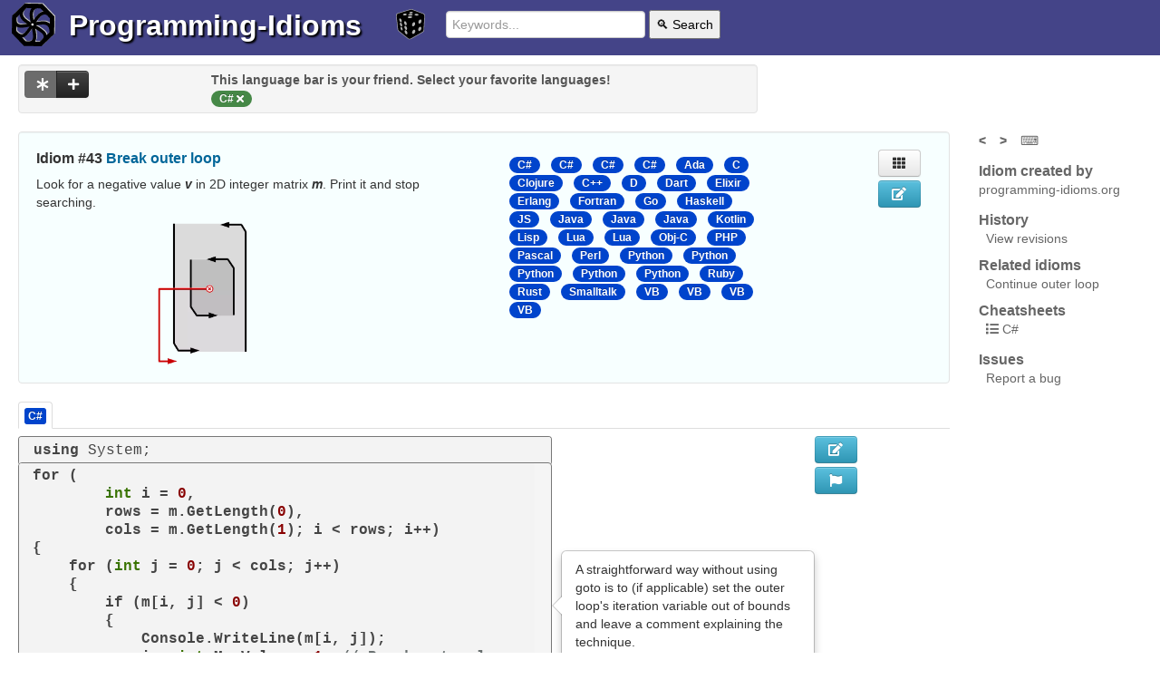

--- FILE ---
content_type: text/html; charset=utf-8
request_url: https://programming-idioms.org/idiom/43/break-outer-loop/4995/csharp
body_size: 18857
content:


<!DOCTYPE html>
<html class="no-js" lang="en">
  

	<head>
        <meta charset="utf-8" />
        <meta http-equiv="X-UA-Compatible" content="IE=edge,chrome=1" />
		<title>
			Break outer loop, in C#
		</title>
		<meta name="Description" content="Break outer loop, in C#" />
		<meta name="viewport" content="width=device-width, initial-scale=1.0" />
		
		
			<link rel="canonical" href="https://programming-idioms.org/idiom/43/break-outer-loop/4995/csharp" />
		
		
			<meta name="keywords" content="C#, Csharp, cs, ">
		
		<link rel="icon" href="/default_20260103t024512_/img/favicon_576.png" sizes="any">
		<link rel="apple-touch-icon" href="/default_20260103t024512_/img/favicon_576_plain.png"/>
		<link rel="icon" href="/default_20260103t024512_/img/favicon.svg" type="image/svg+xml">
		<style>
			
			header>*{display:inline-block;vertical-align:middle;}
			ul.inline>li,.nav-tabs>li{display: inline-block;}
			footer{display:flex;justify-content: space-between;}
			img.coverage{width: 2rem;}
			.language-list,.modal{display:none}
		</style>
		
			 
				<link rel="stylesheet" href="/default_20260103t024512_/css/programming-idioms.nocdn.min.css" />
				<link rel="stylesheet" href="/default_20260103t024512_/css/fontawesome-free-5.15.2-web/css/all.programming-idioms.css" />
			
		
		
		
		<link rel="search" type="application/opensearchdescription+xml" title="Programming Idioms" href="/default_20260103t024512_/xml/search-idioms.xml">
        <link rel="alternate" type="application/rss+xml" title="New idioms" href="/rss-recently-created"/>
        <link rel="alternate" type="application/rss+xml" title="Recent updates" href="/rss-recently-updated"/>
	</head>
  
<body>  
<div class="page-holder">
	
<header>
	<a href="/">
		<picture>
			<source srcset="/default_20260103t024512_/img/wheel.light.svg" media="(prefers-color-scheme: light)" type="image/svg+xml">
			<source srcset="/default_20260103t024512_/img/wheel.dark.svg" media="(prefers-color-scheme: dark)" type="image/svg+xml">
			<img src="/default_20260103t024512_/img/wheel.default.svg" width="48" height="48" class="header_picto" alt="Logo">
		</picture>
	</a>
	<h1><a href="/">Programming-Idioms</a></h1>
	<a href="/random-idiom" class="random">
		<img src="/default_20260103t024512_/img/die.svg" width="32" height="32" class="header_picto dice highlightable" title="Go to a random idiom (r)" />
	</a>
	<form class="form-search" action="/search">
		<input type="text" placeholder="Keywords..." name="q" value="" required="required">
		<button type="submit">🔍 Search</button>
	</form>
	
	<p class="greetings">
	
		
	
	</p>

	
</header>

	<div class="message-zone">
		<div class="pimessage alert-error"></div>
		<div class="pimessage alert-success"></div>
		<div class="pimessage alert-info"></div>
		<div class="user-messages" style="display: none;"></div>
	</div>


	<div class="page-content container-fluid">

    <div class="row-fluid">
		<div class="span8">
			
 
<div class="well language-list language-bar data-nosnippet">
	<div class="row-fluid">
		<div class="span3">
			<div class="btn-group actions">
              <button class="btn btn-inverse btn-see-non-favorite active disabled" title="See implementations in other languages as well (recommended)"><i class="fas fa-asterisk"></i></button>
              <button class="btn btn-inverse show-languages-pool" title="Add your favorite language"><i class="fas fa-plus"></i></button>
            </div>
        </div>
		<div class="span9">
			 
				<div class="language-bar-hint">
					This language bar is your friend. Select your favorite languages!
				</div>
			
			<ul class="favorite-languages sortable-lang">
				
			</ul>
		</div>
		<div class="span12 addible-languages-pool" style="display: none;">
			Select your favorite languages :
			<ul>
			    
			    	<li data-language="C"><button class="btn btn-primary btn-mini active togglabe">C</button></li>
				
			    	<li data-language="Cpp"><button class="btn btn-primary btn-mini active togglabe">C&#43;&#43;</button></li>
				
			    	<li data-language="Csharp"><button class="btn btn-primary btn-mini active togglabe">C#</button></li>
				
			    	<li data-language="Go"><button class="btn btn-primary btn-mini active togglabe">Go</button></li>
				
			    	<li data-language="Java"><button class="btn btn-primary btn-mini active togglabe">Java</button></li>
				
			    	<li data-language="JS"><button class="btn btn-primary btn-mini active togglabe">JS</button></li>
				
			    	<li data-language="Obj-C"><button class="btn btn-primary btn-mini active togglabe">Obj-C</button></li>
				
			    	<li data-language="PHP"><button class="btn btn-primary btn-mini active togglabe">PHP</button></li>
				
			    	<li data-language="Python"><button class="btn btn-primary btn-mini active togglabe">Python</button></li>
				
			    	<li data-language="Ruby"><button class="btn btn-primary btn-mini active togglabe">Ruby</button></li>
				
			    	<li data-language="Rust"><button class="btn btn-primary btn-mini active togglabe">Rust</button></li>
				
				<li>Or search : 
	  <input type="text" class="input-suggest-language input-small" data-provide="typeahead" placeholder="Other..." />
</li>
			</ul>
		</div>
	</div>
</div>


		</div>
    </div>

	<div class="row-fluid">
		<div class="span10">
			
	
	
	
			<div class="well idiom-summary-large" data-idiom-id="43">
				<div class="row-fluid">
					<div class="span6">
						<h1>Idiom #43 <a href="/idiom/43/break-outer-loop">Break outer loop</a></h1>
						<p class="idiom-lead-paragraph identifier-emphasize">Look for a negative value <em>v</em> in 2D integer matrix <em>m</em>. Print it and stop searching. </p>
						
	
		
		
		
		<div class="idiom-picture">
			<picture>
				<source srcset="https://storage.googleapis.com/programming-idioms-pictures/idiom/43/break.dark.webp" media="(prefers-color-scheme: dark)" type="image/webp">
				<source srcset="https://storage.googleapis.com/programming-idioms-pictures/idiom/43/break.dark.png" media="(prefers-color-scheme: dark)" type="image/png">
				<source srcset="https://storage.googleapis.com/programming-idioms-pictures/idiom/43/break.webp" type="image/webp">
				<source srcset="https://storage.googleapis.com/programming-idioms-pictures/idiom/43/break.png" type="image/png">
				<img src="https://storage.googleapis.com/programming-idioms-pictures/idiom/43/break.png"
					width="368"
					height="529"
					alt="Control flow jumping forward after the end of the outermost loop"
				/>
			</picture>
		</div>
	

						
					</div>
					<div class="span4">
						<div class="language-list data-nosnippet">
							<ul class="inline">
								
									<li class="active"><span class="badge badge-lang"><a href="/idiom/43/break-outer-loop/4995/csharp">C#</a></span></li>
								
									<li class="active"><span class="badge badge-lang"><a href="/idiom/43/break-outer-loop/2813/csharp">C#</a></span></li>
								
									<li class="active"><span class="badge badge-lang"><a href="/idiom/43/break-outer-loop/4994/csharp">C#</a></span></li>
								
									<li class="active"><span class="badge badge-lang"><a href="/idiom/43/break-outer-loop/4990/csharp">C#</a></span></li>
								
									<li class="active"><span class="badge badge-lang"><a href="/idiom/43/break-outer-loop/5698/ada">Ada</a></span></li>
								
									<li class="active"><span class="badge badge-lang"><a href="/idiom/43/break-outer-loop/481/c">C</a></span></li>
								
									<li class="active"><span class="badge badge-lang"><a href="/idiom/43/break-outer-loop/3950/clojure">Clojure</a></span></li>
								
									<li class="active"><span class="badge badge-lang"><a href="/idiom/43/break-outer-loop/262/cpp">C&#43;&#43;</a></span></li>
								
									<li class="active"><span class="badge badge-lang"><a href="/idiom/43/break-outer-loop/522/d">D</a></span></li>
								
									<li class="active"><span class="badge badge-lang"><a href="/idiom/43/break-outer-loop/636/dart">Dart</a></span></li>
								
									<li class="active"><span class="badge badge-lang"><a href="/idiom/43/break-outer-loop/5806/elixir">Elixir</a></span></li>
								
									<li class="active"><span class="badge badge-lang"><a href="/idiom/43/break-outer-loop/1134/erlang">Erlang</a></span></li>
								
									<li class="active"><span class="badge badge-lang"><a href="/idiom/43/break-outer-loop/2887/fortran">Fortran</a></span></li>
								
									<li class="active"><span class="badge badge-lang"><a href="/idiom/43/break-outer-loop/164/go">Go</a></span></li>
								
									<li class="active"><span class="badge badge-lang"><a href="/idiom/43/break-outer-loop/951/haskell">Haskell</a></span></li>
								
									<li class="active"><span class="badge badge-lang"><a href="/idiom/43/break-outer-loop/371/js">JS</a></span></li>
								
									<li class="active"><span class="badge badge-lang"><a href="/idiom/43/break-outer-loop/6710/java">Java</a></span></li>
								
									<li class="active"><span class="badge badge-lang"><a href="/idiom/43/break-outer-loop/6917/java">Java</a></span></li>
								
									<li class="active"><span class="badge badge-lang"><a href="/idiom/43/break-outer-loop/166/java">Java</a></span></li>
								
									<li class="active"><span class="badge badge-lang"><a href="/idiom/43/break-outer-loop/5747/kotlin">Kotlin</a></span></li>
								
									<li class="active"><span class="badge badge-lang"><a href="/idiom/43/break-outer-loop/2862/lisp">Lisp</a></span></li>
								
									<li class="active"><span class="badge badge-lang"><a href="/idiom/43/break-outer-loop/1676/lua">Lua</a></span></li>
								
									<li class="active"><span class="badge badge-lang"><a href="/idiom/43/break-outer-loop/6599/lua">Lua</a></span></li>
								
									<li class="active"><span class="badge badge-lang"><a href="/idiom/43/break-outer-loop/4247/obj-c">Obj-C</a></span></li>
								
									<li class="active"><span class="badge badge-lang"><a href="/idiom/43/break-outer-loop/1549/php">PHP</a></span></li>
								
									<li class="active"><span class="badge badge-lang"><a href="/idiom/43/break-outer-loop/724/pascal">Pascal</a></span></li>
								
									<li class="active"><span class="badge badge-lang"><a href="/idiom/43/break-outer-loop/319/perl">Perl</a></span></li>
								
									<li class="active"><span class="badge badge-lang"><a href="/idiom/43/break-outer-loop/676/python">Python</a></span></li>
								
									<li class="active"><span class="badge badge-lang"><a href="/idiom/43/break-outer-loop/3776/python">Python</a></span></li>
								
									<li class="active"><span class="badge badge-lang"><a href="/idiom/43/break-outer-loop/2733/python">Python</a></span></li>
								
									<li class="active"><span class="badge badge-lang"><a href="/idiom/43/break-outer-loop/6709/python">Python</a></span></li>
								
									<li class="active"><span class="badge badge-lang"><a href="/idiom/43/break-outer-loop/7563/python">Python</a></span></li>
								
									<li class="active"><span class="badge badge-lang"><a href="/idiom/43/break-outer-loop/892/ruby">Ruby</a></span></li>
								
									<li class="active"><span class="badge badge-lang"><a href="/idiom/43/break-outer-loop/398/rust">Rust</a></span></li>
								
									<li class="active"><span class="badge badge-lang"><a href="/idiom/43/break-outer-loop/5803/smalltalk">Smalltalk</a></span></li>
								
									<li class="active"><span class="badge badge-lang"><a href="/idiom/43/break-outer-loop/4993/vb">VB</a></span></li>
								
									<li class="active"><span class="badge badge-lang"><a href="/idiom/43/break-outer-loop/4992/vb">VB</a></span></li>
								
									<li class="active"><span class="badge badge-lang"><a href="/idiom/43/break-outer-loop/4991/vb">VB</a></span></li>
								
									<li class="active"><span class="badge badge-lang"><a href="/idiom/43/break-outer-loop/4989/vb">VB</a></span></li>
								
							</ul>
						</div>
					</div>
					<div class="span1">
						
	<div class="btn-group btn-group-vertical voting">
	  
	  
	</div>
	

					</div>
					<div class="span1">
						<div class="show-on-desktop">
							
	<a class="btn show-impl-grid" title="View implementations in grid (g)"><i class="fas fa-th"></i></a>

							
								
	<a href="/idiom-edit/43" class="btn btn-info btn-edit need-write-enabled" title="Edit this idiom statement" ><i class="fas fa-edit"></i></a>

							
							
						</div>
					</div>
				</div>
			</div>
	

			
			
			<div>
				
				
					<div>
						<div>
						    <ul class="nav nav-tabs language-names">
	   							<li class="active">
	   								<a href="#" class="lang-tab"><span class="label selected-impl badge-lang badge-lang">C#</span></a>
							    </li>
	    					</ul>
						</div>
						<div class="">
							
	<div class="row-fluid">
		<div class="span7 implementation" data-idiom-id="43" data-impl-id="4995" data-impl-lang="Csharp">
			
	
		<div class="piimports">
			<pre><code class="language-csharp">using System;</code></pre>
			<div class="right copy-imports-to-clipboard">
				<a href="#"><i class="far fa-copy" title="Copy imports to the clipboard"></i></a>
			</div>
		</div>
	
	<div class="picode">
		
			<pre data-toggle="popover" data-content="A straightforward way without using goto is to (if applicable) set the outer loop&amp;#39;s iteration variable out of bounds and leave a comment explaining the technique."><code class="language-csharp">for (
        int i = 0,
        rows = m.GetLength(0),
        cols = m.GetLength(1); i &lt; rows; i&#43;&#43;)
{
    for (int j = 0; j &lt; cols; j&#43;&#43;)
    {
        if (m[i, j] &lt; 0)
        {
            Console.WriteLine(m[i, j]);
            i = int.MaxValue - 1; // Break outer loop.
            break;
        }
    }
}</code></pre>
		
		
	</div>


			<div class="impl-external-links tabbable tabs-below pull-right">
				<ul class="nav nav-tabs">
					<li class="active demo"><a href="https://dotnetfiddle.net/qw23jV" target="_blank" rel="nofollow noopener">Demo <i class="fas fa-external-link-alt"></i></a></li>
					
					
					<li class="active"><a href="#" class="copy-code-to-clipboard"><i class="far fa-copy" title="Copy snippet to the clipboard"></i></a></li>
				</ul>
			</div>

		</div>
		
		<div class="span3">
			
		</div>
		
		<div class="span1">
			<div class="show-on-desktop">
				
					
	<a href="/impl-edit/43/4995" class="btn btn-info btn-edit need-write-enabled" title="Edit this implementation" ><i class="fas fa-edit"></i></a>

				
				
	<a class="btn btn-info btn-flag-impl" title="Flag this implementation" data-idiom-id="43" data-impl-id="4995" data-idiom-version="1344"><i class="fas fa-flag"></i></a>

				
			</div>
		</div>
		<div class="span1">
			
	<div class="btn-group btn-group-vertical voting">
	  
	  
	</div>
	

		</div>
	</div>

						</div>
					</div>
				
				
				
					<div>
						<div>
						    <ul class="nav nav-tabs language-names">
	   							<li class="active">
	   								<a href="#" class="lang-tab"><span class="label  badge-lang">C#</span></a>
							    </li>
	    					</ul>
						</div>
						<div class="">
							
	<div class="row-fluid">
		<div class="span7 implementation" data-idiom-id="43" data-impl-id="2813" data-impl-lang="Csharp">
			
	
	<div class="picode">
		
			<pre data-toggle="popover" data-content="Trying to avoid GOTO with this implementation. "><code class="language-csharp">bool keepLooping = true;

for(int i = 0; i &lt; m.length &amp;&amp; keepLooping; i&#43;&#43;)
{
	for(int j = 0; j &lt; m[i].length &amp;&amp; keepLooping; j&#43;&#43;)
	{
		if(m[i][j] &lt; 0)
		{
			Console.WriteLine(m[i][j]);
			keepLooping = false;
		}
	}
}</code></pre>
		
		
	</div>


			<div class="impl-external-links tabbable tabs-below pull-right">
				<ul class="nav nav-tabs">
					
					
					
					<li class="active"><a href="#" class="copy-code-to-clipboard"><i class="far fa-copy" title="Copy snippet to the clipboard"></i></a></li>
				</ul>
			</div>

		</div>
		
		<div class="span3">
			
		</div>
		
		<div class="span1">
			<div class="show-on-desktop">
				
					
	<a href="/impl-edit/43/2813" class="btn btn-info btn-edit need-write-enabled" title="Edit this implementation" ><i class="fas fa-edit"></i></a>

				
				
	<a class="btn btn-info btn-flag-impl" title="Flag this implementation" data-idiom-id="43" data-impl-id="2813" data-idiom-version="1344"><i class="fas fa-flag"></i></a>

				
			</div>
		</div>
		<div class="span1">
			
	<div class="btn-group btn-group-vertical voting">
	  
	  
	</div>
	

		</div>
	</div>

						</div>
					</div>
				
				
				
					<div>
						<div>
						    <ul class="nav nav-tabs language-names">
	   							<li class="active">
	   								<a href="#" class="lang-tab"><span class="label  badge-lang">C#</span></a>
							    </li>
	    					</ul>
						</div>
						<div class="">
							
	<div class="row-fluid">
		<div class="span7 implementation" data-idiom-id="43" data-impl-id="4994" data-impl-lang="Csharp">
			
	
		<div class="piimports">
			<pre><code class="language-csharp">using System;</code></pre>
			<div class="right copy-imports-to-clipboard">
				<a href="#"><i class="far fa-copy" title="Copy imports to the clipboard"></i></a>
			</div>
		</div>
	
	<div class="picode">
		
			<pre data-toggle="popover" data-content="In this case, &lt;em&gt;m&lt;/em&gt; is int[][], an array of arrays, so foreach loops can be used.&lt;br/&gt;&lt;br/&gt;foreach loops have no out-of-bounds condition; &lt;em&gt;goto&lt;/em&gt; becomes the clearest alternative to extracting the loops into a method."><code class="language-csharp">foreach (int[] row in m)
{
    foreach (int v in row)
    {
        if (v &lt; 0)
        {
            Console.WriteLine(v);
            goto DONE;
        }
    }
}
DONE: ;</code></pre>
		
		
	</div>


			<div class="impl-external-links tabbable tabs-below pull-right">
				<ul class="nav nav-tabs">
					<li class="active demo"><a href="https://sharplab.io/#gist:64cdb304933ddcb018648eab2c64f824" target="_blank" rel="nofollow noopener">Demo <i class="fas fa-external-link-alt"></i></a></li>
					<li class="active doc"><a href="https://docs.microsoft.com/en-us/dotnet/csharp/language-reference/keywords/goto" target="_blank" rel="nofollow noopener">Doc <i class="fas fa-external-link-alt"></i></a></li>
					
					<li class="active"><a href="#" class="copy-code-to-clipboard"><i class="far fa-copy" title="Copy snippet to the clipboard"></i></a></li>
				</ul>
			</div>

		</div>
		
		<div class="span3">
			
		</div>
		
		<div class="span1">
			<div class="show-on-desktop">
				
					
	<a href="/impl-edit/43/4994" class="btn btn-info btn-edit need-write-enabled" title="Edit this implementation" ><i class="fas fa-edit"></i></a>

				
				
	<a class="btn btn-info btn-flag-impl" title="Flag this implementation" data-idiom-id="43" data-impl-id="4994" data-idiom-version="1344"><i class="fas fa-flag"></i></a>

				
			</div>
		</div>
		<div class="span1">
			
	<div class="btn-group btn-group-vertical voting">
	  
	  
	</div>
	

		</div>
	</div>

						</div>
					</div>
				
				
				
					<div>
						<div>
						    <ul class="nav nav-tabs language-names">
	   							<li class="active">
	   								<a href="#" class="lang-tab"><span class="label  badge-lang">C#</span></a>
							    </li>
	    					</ul>
						</div>
						<div class="">
							
	<div class="row-fluid">
		<div class="span7 implementation" data-idiom-id="43" data-impl-id="4990" data-impl-lang="Csharp">
			
	
		<div class="piimports">
			<pre><code class="language-csharp">using System;</code></pre>
			<div class="right copy-imports-to-clipboard">
				<a href="#"><i class="far fa-copy" title="Copy imports to the clipboard"></i></a>
			</div>
		</div>
	
	<div class="picode">
		
			<pre data-toggle="popover" data-content="&lt;em&gt;m&lt;/em&gt; is int[,]&lt;br/&gt;&lt;br/&gt;Enumeration of a multidimensional array can be handled by the compiler."><code class="language-csharp">foreach (int v in m)
{
    if (v &lt; 0)
    {
        Console.WriteLine(v);
        break;
    }
}</code></pre>
		
		
	</div>


			<div class="impl-external-links tabbable tabs-below pull-right">
				<ul class="nav nav-tabs">
					<li class="active demo"><a href="https://sharplab.io/#gist:86ddcd3912c9a373b4b745193af62413" target="_blank" rel="nofollow noopener">Demo <i class="fas fa-external-link-alt"></i></a></li>
					<li class="active doc"><a href="https://docs.microsoft.com/en-us/dotnet/csharp/programming-guide/arrays/using-foreach-with-arrays" target="_blank" rel="nofollow noopener">Doc <i class="fas fa-external-link-alt"></i></a></li>
					
					<li class="active"><a href="#" class="copy-code-to-clipboard"><i class="far fa-copy" title="Copy snippet to the clipboard"></i></a></li>
				</ul>
			</div>

		</div>
		
		<div class="span3">
			
		</div>
		
		<div class="span1">
			<div class="show-on-desktop">
				
					
	<a href="/impl-edit/43/4990" class="btn btn-info btn-edit need-write-enabled" title="Edit this implementation" ><i class="fas fa-edit"></i></a>

				
				
	<a class="btn btn-info btn-flag-impl" title="Flag this implementation" data-idiom-id="43" data-impl-id="4990" data-idiom-version="1344"><i class="fas fa-flag"></i></a>

				
			</div>
		</div>
		<div class="span1">
			
	<div class="btn-group btn-group-vertical voting">
	  
	  
	</div>
	

		</div>
	</div>

						</div>
					</div>
				
				
				
				
				
				
				
				
				
				
				
				
				
				
				
				
				
				
				
				
				
				
				
				
				
				
				
				
				
				
				
				
				
				
				
				
				
				
				
				
				
				
				
				
				
				
				
				
				
				
				
				
				
				
				
				
				
				
				
				
				
				
				
				
				
				
				
				
				
				
				
				
			</div>
			<div class="implementations-tabs data-nosnippet">
				<ul class="nav nav-tabs language-names">
					
					
						
					
						
					
						
					
						
					
						
							<li class="">
								<a href="#impl5698" class="lang-tab"><span class="label badge-lang">Ada</span></a>
							</li>
						
					
						
							<li class="">
								<a href="#impl481" class="lang-tab"><span class="label badge-lang">C</span></a>
							</li>
						
					
						
							<li class="">
								<a href="#impl3950" class="lang-tab"><span class="label badge-lang">Clojure</span></a>
							</li>
						
					
						
							<li class="">
								<a href="#impl262" class="lang-tab"><span class="label badge-lang">C&#43;&#43;</span></a>
							</li>
						
					
						
							<li class="">
								<a href="#impl522" class="lang-tab"><span class="label badge-lang">D</span></a>
							</li>
						
					
						
							<li class="">
								<a href="#impl636" class="lang-tab"><span class="label badge-lang">Dart</span></a>
							</li>
						
					
						
							<li class="">
								<a href="#impl5806" class="lang-tab"><span class="label badge-lang">Elixir</span></a>
							</li>
						
					
						
							<li class="">
								<a href="#impl1134" class="lang-tab"><span class="label badge-lang">Erlang</span></a>
							</li>
						
					
						
							<li class="">
								<a href="#impl2887" class="lang-tab"><span class="label badge-lang">Fortran</span></a>
							</li>
						
					
						
							<li class="">
								<a href="#impl164" class="lang-tab"><span class="label badge-lang">Go</span></a>
							</li>
						
					
						
							<li class="">
								<a href="#impl951" class="lang-tab"><span class="label badge-lang">Haskell</span></a>
							</li>
						
					
						
							<li class="">
								<a href="#impl371" class="lang-tab"><span class="label badge-lang">JS</span></a>
							</li>
						
					
						
							<li class="">
								<a href="#impl6710" class="lang-tab"><span class="label badge-lang">Java</span></a>
							</li>
						
					
						
							<li class="">
								<a href="#impl6917" class="lang-tab"><span class="label badge-lang">Java</span></a>
							</li>
						
					
						
							<li class="">
								<a href="#impl166" class="lang-tab"><span class="label badge-lang">Java</span></a>
							</li>
						
					
						
							<li class="">
								<a href="#impl5747" class="lang-tab"><span class="label badge-lang">Kotlin</span></a>
							</li>
						
					
						
							<li class="">
								<a href="#impl2862" class="lang-tab"><span class="label badge-lang">Lisp</span></a>
							</li>
						
					
						
							<li class="">
								<a href="#impl1676" class="lang-tab"><span class="label badge-lang">Lua</span></a>
							</li>
						
					
						
							<li class="">
								<a href="#impl6599" class="lang-tab"><span class="label badge-lang">Lua</span></a>
							</li>
						
					
						
							<li class="">
								<a href="#impl4247" class="lang-tab"><span class="label badge-lang">Obj-C</span></a>
							</li>
						
					
						
							<li class="">
								<a href="#impl1549" class="lang-tab"><span class="label badge-lang">PHP</span></a>
							</li>
						
					
						
							<li class="">
								<a href="#impl724" class="lang-tab"><span class="label badge-lang">Pascal</span></a>
							</li>
						
					
						
							<li class="">
								<a href="#impl319" class="lang-tab"><span class="label badge-lang">Perl</span></a>
							</li>
						
					
						
							<li class="">
								<a href="#impl676" class="lang-tab"><span class="label badge-lang">Python</span></a>
							</li>
						
					
						
							<li class="">
								<a href="#impl3776" class="lang-tab"><span class="label badge-lang">Python</span></a>
							</li>
						
					
						
							<li class="">
								<a href="#impl2733" class="lang-tab"><span class="label badge-lang">Python</span></a>
							</li>
						
					
						
							<li class="">
								<a href="#impl6709" class="lang-tab"><span class="label badge-lang">Python</span></a>
							</li>
						
					
						
							<li class="">
								<a href="#impl7563" class="lang-tab"><span class="label badge-lang">Python</span></a>
							</li>
						
					
						
							<li class="">
								<a href="#impl892" class="lang-tab"><span class="label badge-lang">Ruby</span></a>
							</li>
						
					
						
							<li class="">
								<a href="#impl398" class="lang-tab"><span class="label badge-lang">Rust</span></a>
							</li>
						
					
						
							<li class="">
								<a href="#impl5803" class="lang-tab"><span class="label badge-lang">Smalltalk</span></a>
							</li>
						
					
						
							<li class="">
								<a href="#impl4993" class="lang-tab"><span class="label badge-lang">VB</span></a>
							</li>
						
					
						
							<li class="">
								<a href="#impl4992" class="lang-tab"><span class="label badge-lang">VB</span></a>
							</li>
						
					
						
							<li class="">
								<a href="#impl4991" class="lang-tab"><span class="label badge-lang">VB</span></a>
							</li>
						
					
						
							<li class="">
								<a href="#impl4989" class="lang-tab"><span class="label badge-lang">VB</span></a>
							</li>
						
					
				</ul>
				
					
				
					
				
					
				
					
				
					
						<div id="impl5698" class="fouc">
							<div class="">
								
	<div class="row-fluid">
		<div class="span10 implementation" data-idiom-id="43" data-impl-id="5698" data-impl-lang="Ada">
			
	
	<div class="picode">
		
			<pre data-toggle="popover" data-content=""><code class="language-ada">Outer_loop:
for A in M&#39;Range (1) loop
   Inner_Loop:
   for B in M&#39;Range (2) loop
      if M (A, B) &lt; 0 then
         Put_Line (M (A, B)&#39;Image);
         exit Outer_Loop;
      end if;
   end loop Inner_Loop;
end loop Outer_Loop;</code></pre>
		
		
	</div>


			<div class="impl-external-links tabbable tabs-below pull-right">
				<ul class="nav nav-tabs">
					
					<li class="active doc"><a href="http://www.ada-auth.org/standards/rm12_w_tc1/html/RM-5-7.html" target="_blank" rel="nofollow noopener">Doc <i class="fas fa-external-link-alt"></i></a></li>
					
					<li class="active"><a href="#" class="copy-code-to-clipboard"><i class="far fa-copy" title="Copy snippet to the clipboard"></i></a></li>
				</ul>
			</div>

		</div>
		
		<div class="span1">
			<div class="show-on-desktop">
				
					
	<a href="/impl-edit/43/5698" class="btn btn-info btn-edit need-write-enabled" title="Edit this implementation" ><i class="fas fa-edit"></i></a>

				
				
	<a class="btn btn-info btn-flag-impl" title="Flag this implementation" data-idiom-id="43" data-impl-id="5698" data-idiom-version="1344"><i class="fas fa-flag"></i></a>

				
			</div>
		</div>
		<div class="span1">
			
	<div class="btn-group btn-group-vertical voting">
	  
	  
	</div>
	

		</div>
	</div>

							</div>
						</div>
					
				
					
						<div id="impl481" class="fouc">
							<div class="">
								
	<div class="row-fluid">
		<div class="span7 implementation" data-idiom-id="43" data-impl-id="481" data-impl-lang="C">
			
	
		<div class="piimports">
			<pre><code class="language-c">#include &lt;stdio.h&gt;</code></pre>
			<div class="right copy-imports-to-clipboard">
				<a href="#"><i class="far fa-copy" title="Copy imports to the clipboard"></i></a>
			</div>
		</div>
	
	<div class="picode">
		
			<pre data-toggle="popover" data-content="only works if &lt;em&gt;m&lt;/em&gt; is allocated statically or on the stack, not if allocated in the heap.&lt;br/&gt;&lt;br/&gt;edit: the statement above is misleading. It is referring to the use of &lt;em&gt;sizeof&lt;/em&gt;() to set up the loops, and has nothing to do with using &lt;em&gt;goto&lt;/em&gt; to break the loop. Using &lt;em&gt;goto&lt;/em&gt; to break the loop will work as written, regardless of how the variables are allocated."><code class="language-c">int i,j;
for(i=0;i&lt;sizeof(m)/sizeof(*m);i&#43;&#43;)
{
	for(j=0;j&lt;sizeof(*m)/sizeof(**m);j&#43;&#43;)
	{
		if(m[i][j]&lt;0)
		{
			printf(&#34;%d\n&#34;,m[i][j]);
			goto end;
		}
	}
}
end:</code></pre>
		
		
	</div>


			<div class="impl-external-links tabbable tabs-below pull-right">
				<ul class="nav nav-tabs">
					
					
					
					<li class="active"><a href="#" class="copy-code-to-clipboard"><i class="far fa-copy" title="Copy snippet to the clipboard"></i></a></li>
				</ul>
			</div>

		</div>
		
		<div class="span3">
			
		</div>
		
		<div class="span1">
			<div class="show-on-desktop">
				
					
	<a href="/impl-edit/43/481" class="btn btn-info btn-edit need-write-enabled" title="Edit this implementation" ><i class="fas fa-edit"></i></a>

				
				
	<a class="btn btn-info btn-flag-impl" title="Flag this implementation" data-idiom-id="43" data-impl-id="481" data-idiom-version="1344"><i class="fas fa-flag"></i></a>

				
			</div>
		</div>
		<div class="span1">
			
	<div class="btn-group btn-group-vertical voting">
	  
	  
	</div>
	

		</div>
	</div>

							</div>
						</div>
					
				
					
						<div id="impl3950" class="fouc">
							<div class="">
								
	<div class="row-fluid">
		<div class="span10 implementation" data-idiom-id="43" data-impl-id="3950" data-impl-lang="Clojure">
			
	
	<div class="picode">
		
			<pre data-toggle="popover" data-content=""><code class="language-clojure">(loop [rows m]
  (if-let [v (some #(when (neg? %) %) (first rows))]
    v
    (recur (rest rows))))</code></pre>
		
		
	</div>


			<div class="impl-external-links tabbable tabs-below pull-right">
				<ul class="nav nav-tabs">
					
					
					
					<li class="active"><a href="#" class="copy-code-to-clipboard"><i class="far fa-copy" title="Copy snippet to the clipboard"></i></a></li>
				</ul>
			</div>

		</div>
		
		<div class="span1">
			<div class="show-on-desktop">
				
					
	<a href="/impl-edit/43/3950" class="btn btn-info btn-edit need-write-enabled" title="Edit this implementation" ><i class="fas fa-edit"></i></a>

				
				
	<a class="btn btn-info btn-flag-impl" title="Flag this implementation" data-idiom-id="43" data-impl-id="3950" data-idiom-version="1344"><i class="fas fa-flag"></i></a>

				
			</div>
		</div>
		<div class="span1">
			
	<div class="btn-group btn-group-vertical voting">
	  
	  
	</div>
	

		</div>
	</div>

							</div>
						</div>
					
				
					
						<div id="impl262" class="fouc">
							<div class="">
								
	<div class="row-fluid">
		<div class="span7 implementation" data-idiom-id="43" data-impl-id="262" data-impl-lang="Cpp">
			
	
		<div class="piimports">
			<pre><code class="language-cpp">#include &lt;iostream&gt;</code></pre>
			<div class="right copy-imports-to-clipboard">
				<a href="#"><i class="far fa-copy" title="Copy imports to the clipboard"></i></a>
			</div>
		</div>
	
	<div class="picode">
		
			<pre data-toggle="popover" data-content="Whenever the code is as complicated as you need to break the outer loop, it is the correct time to add a new function.&lt;br/&gt;&lt;br/&gt;edit: The above comment is an opinion and adds nothing to presenting a solution to the stated problem. It is a narrow-minded opinion to think such a statement can apply to every conceivable situation."><code class="language-cpp">auto indices = findNegativeValue (m, 10, 20);
std::cout &lt;&lt; m[indices.first][indices.second] &lt;&lt; &#39;\n&#39;;

std::pair&lt;int, int&gt; findNegativeValue (int **m, int rows, int columns) {
  for (int i = 0; i &lt; rows; &#43;&#43;i) {
    for (int j = 0; j &lt; columns; &#43;&#43;j) {
      if (m[i][j] &lt; 0) return make_pair (i, j);
    }
  }
  throw &#34;No negative value!&#34;;
}</code></pre>
		
		
	</div>


			<div class="impl-external-links tabbable tabs-below pull-right">
				<ul class="nav nav-tabs">
					
					
					
					<li class="active"><a href="#" class="copy-code-to-clipboard"><i class="far fa-copy" title="Copy snippet to the clipboard"></i></a></li>
				</ul>
			</div>

		</div>
		
		<div class="span3">
			
		</div>
		
		<div class="span1">
			<div class="show-on-desktop">
				
					
	<a href="/impl-edit/43/262" class="btn btn-info btn-edit need-write-enabled" title="Edit this implementation" ><i class="fas fa-edit"></i></a>

				
				
	<a class="btn btn-info btn-flag-impl" title="Flag this implementation" data-idiom-id="43" data-impl-id="262" data-idiom-version="1344"><i class="fas fa-flag"></i></a>

				
			</div>
		</div>
		<div class="span1">
			
	<div class="btn-group btn-group-vertical voting">
	  
	  
	</div>
	

		</div>
	</div>

							</div>
						</div>
					
				
					
						<div id="impl522" class="fouc">
							<div class="">
								
	<div class="row-fluid">
		<div class="span7 implementation" data-idiom-id="43" data-impl-id="522" data-impl-lang="D">
			
	
		<div class="piimports">
			<pre><code class="language-d">import std.writeln;</code></pre>
			<div class="right copy-imports-to-clipboard">
				<a href="#"><i class="far fa-copy" title="Copy imports to the clipboard"></i></a>
			</div>
		</div>
	
	<div class="picode">
		
			<pre data-toggle="popover" data-content="D has labeled break and continue statements."><code class="language-d">outer:
foreach (i; 0 .. m.length)
{
	foreach (j; 0 .. m[i].length)
	{
		if (m[i][j] &lt; 0)
		{
			writeln(m[i][j]);
			break outer;
		}
	}
}</code></pre>
		
		
	</div>


			<div class="impl-external-links tabbable tabs-below pull-right">
				<ul class="nav nav-tabs">
					
					
					
					<li class="active"><a href="#" class="copy-code-to-clipboard"><i class="far fa-copy" title="Copy snippet to the clipboard"></i></a></li>
				</ul>
			</div>

		</div>
		
		<div class="span3">
			
		</div>
		
		<div class="span1">
			<div class="show-on-desktop">
				
					
	<a href="/impl-edit/43/522" class="btn btn-info btn-edit need-write-enabled" title="Edit this implementation" ><i class="fas fa-edit"></i></a>

				
				
	<a class="btn btn-info btn-flag-impl" title="Flag this implementation" data-idiom-id="43" data-impl-id="522" data-idiom-version="1344"><i class="fas fa-flag"></i></a>

				
			</div>
		</div>
		<div class="span1">
			
	<div class="btn-group btn-group-vertical voting">
	  
	  
	</div>
	

		</div>
	</div>

							</div>
						</div>
					
				
					
						<div id="impl636" class="fouc">
							<div class="">
								
	<div class="row-fluid">
		<div class="span10 implementation" data-idiom-id="43" data-impl-id="636" data-impl-lang="Dart">
			
	
	<div class="picode">
		
			<pre data-toggle="popover" data-content=""><code class="language-dart">OUTER: for (var i = 0; i &lt; m.length; i&#43;&#43;) {
  for (var j = 0; j &lt; m[i].length; j&#43;&#43;) {
    if (m[i][j] &lt; 0) {
      print(&#34;Negative value found at $i,$j: ${m[i][j]}&#34;);
      break OUTER;
    }
  }
}</code></pre>
		
		
	</div>


			<div class="impl-external-links tabbable tabs-below pull-right">
				<ul class="nav nav-tabs">
					<li class="active demo"><a href="https://dartpad.dev/?id=9cdbc88c899c75518d1e" target="_blank" rel="nofollow noopener">Demo <i class="fas fa-external-link-alt"></i></a></li>
					
					
					<li class="active"><a href="#" class="copy-code-to-clipboard"><i class="far fa-copy" title="Copy snippet to the clipboard"></i></a></li>
				</ul>
			</div>

		</div>
		
		<div class="span1">
			<div class="show-on-desktop">
				
					
	<a href="/impl-edit/43/636" class="btn btn-info btn-edit need-write-enabled" title="Edit this implementation" ><i class="fas fa-edit"></i></a>

				
				
	<a class="btn btn-info btn-flag-impl" title="Flag this implementation" data-idiom-id="43" data-impl-id="636" data-idiom-version="1344"><i class="fas fa-flag"></i></a>

				
			</div>
		</div>
		<div class="span1">
			
	<div class="btn-group btn-group-vertical voting">
	  
	  
	</div>
	

		</div>
	</div>

							</div>
						</div>
					
				
					
						<div id="impl5806" class="fouc">
							<div class="">
								
	<div class="row-fluid">
		<div class="span10 implementation" data-idiom-id="43" data-impl-id="5806" data-impl-lang="Elixir">
			
	
	<div class="picode">
		
			<pre data-toggle="popover" data-content=""><code class="language-elixir">  def main([]), do: nil
  def main([row | rows]), do: main(row, rows)
  def main([], rows), do: main(rows)
  def main([number | numbers], rows) when number &gt;= 0, do: main(numbers, rows)
  def main([number | _], _), do: number</code></pre>
		
		
	</div>


			<div class="impl-external-links tabbable tabs-below pull-right">
				<ul class="nav nav-tabs">
					
					
					<li class="active origin"><a href="https://github.com/NullChronos/programming-idioms.org/blob/master/lib/idioms/43_break_outer_loop.ex" target="_blank" rel="nofollow noopener">Origin <i class="fas fa-external-link-alt"></i></a></li>
					<li class="active"><a href="#" class="copy-code-to-clipboard"><i class="far fa-copy" title="Copy snippet to the clipboard"></i></a></li>
				</ul>
			</div>

		</div>
		
		<div class="span1">
			<div class="show-on-desktop">
				
					
	<a href="/impl-edit/43/5806" class="btn btn-info btn-edit need-write-enabled" title="Edit this implementation" ><i class="fas fa-edit"></i></a>

				
				
	<a class="btn btn-info btn-flag-impl" title="Flag this implementation" data-idiom-id="43" data-impl-id="5806" data-idiom-version="1344"><i class="fas fa-flag"></i></a>

				
			</div>
		</div>
		<div class="span1">
			
	<div class="btn-group btn-group-vertical voting">
	  
	  
	</div>
	

		</div>
	</div>

							</div>
						</div>
					
				
					
						<div id="impl1134" class="fouc">
							<div class="">
								
	<div class="row-fluid">
		<div class="span7 implementation" data-idiom-id="43" data-impl-id="1134" data-impl-lang="Erlang">
			
	
	<div class="picode">
		
			<pre data-toggle="popover" data-content="Assuming the matrix is implemented as a list of lists.&lt;br/&gt;We just use a recursive function that instead of printing the value, just &lt;em&gt;returns&lt;/em&gt; it."><code class="language-erlang">find_negative_in([]) -&gt; undefined;
find_negative_in([Row|Rows]) -&gt; find_negative_in(Row, Rows).

find_negative_in([], Rows) -&gt; find_negative_in(Rows);
find_negative_in([Pos|Values], Rows) when Pos &gt;= 0 -&gt;
	find_negative_in(Values, Rows);
find_negative_in([Neg|_], _) -&gt; Neg.</code></pre>
		
		
	</div>


			<div class="impl-external-links tabbable tabs-below pull-right">
				<ul class="nav nav-tabs">
					<li class="active demo"><a href="http://tryerl.seriyps.ru/#id=04f3" target="_blank" rel="nofollow noopener">Demo <i class="fas fa-external-link-alt"></i></a></li>
					
					
					<li class="active"><a href="#" class="copy-code-to-clipboard"><i class="far fa-copy" title="Copy snippet to the clipboard"></i></a></li>
				</ul>
			</div>

		</div>
		
		<div class="span3">
			
		</div>
		
		<div class="span1">
			<div class="show-on-desktop">
				
					
	<a href="/impl-edit/43/1134" class="btn btn-info btn-edit need-write-enabled" title="Edit this implementation" ><i class="fas fa-edit"></i></a>

				
				
	<a class="btn btn-info btn-flag-impl" title="Flag this implementation" data-idiom-id="43" data-impl-id="1134" data-idiom-version="1344"><i class="fas fa-flag"></i></a>

				
			</div>
		</div>
		<div class="span1">
			
	<div class="btn-group btn-group-vertical voting">
	  
	  
	</div>
	

		</div>
	</div>

							</div>
						</div>
					
				
					
						<div id="impl2887" class="fouc">
							<div class="">
								
	<div class="row-fluid">
		<div class="span10 implementation" data-idiom-id="43" data-impl-id="2887" data-impl-lang="Fortran">
			
	
	<div class="picode">
		
			<pre data-toggle="popover" data-content=""><code class="language-fortran">  outer: do j=1, size(m,2)
     do i=1, size(m,1)
        v = m(i,j)
        if (v &lt; 0) then
           print *,v
           exit outer
        end if
     end do
  end do outer</code></pre>
		
		
	</div>


			<div class="impl-external-links tabbable tabs-below pull-right">
				<ul class="nav nav-tabs">
					
					
					
					<li class="active"><a href="#" class="copy-code-to-clipboard"><i class="far fa-copy" title="Copy snippet to the clipboard"></i></a></li>
				</ul>
			</div>

		</div>
		
		<div class="span1">
			<div class="show-on-desktop">
				
					
	<a href="/impl-edit/43/2887" class="btn btn-info btn-edit need-write-enabled" title="Edit this implementation" ><i class="fas fa-edit"></i></a>

				
				
	<a class="btn btn-info btn-flag-impl" title="Flag this implementation" data-idiom-id="43" data-impl-id="2887" data-idiom-version="1344"><i class="fas fa-flag"></i></a>

				
			</div>
		</div>
		<div class="span1">
			
	<div class="btn-group btn-group-vertical voting">
	  
	  
	</div>
	

		</div>
	</div>

							</div>
						</div>
					
				
					
						<div id="impl164" class="fouc">
							<div class="">
								
	<div class="row-fluid">
		<div class="span7 implementation" data-idiom-id="43" data-impl-id="164" data-impl-lang="Go">
			
	
	<div class="picode">
		
			<pre data-toggle="popover" data-content="&lt;em&gt;mainloop&lt;/em&gt; is a label used to refer to the outer loop."><code class="language-go">mainloop:
	for i, line := range m {
		for _, v := range line {
			if v &lt; 0 {
				fmt.Println(v)
				break mainloop
			}
		}
	}</code></pre>
		
		
	</div>


			<div class="impl-external-links tabbable tabs-below pull-right">
				<ul class="nav nav-tabs">
					<li class="active demo"><a href="http://play.golang.org/p/uthiN89xX4" target="_blank" rel="nofollow noopener">Demo <i class="fas fa-external-link-alt"></i></a></li>
					<li class="active doc"><a href="https://golang.org/ref/spec#Break_statements" target="_blank" rel="nofollow noopener">Doc <i class="fas fa-external-link-alt"></i></a></li>
					
					<li class="active"><a href="#" class="copy-code-to-clipboard"><i class="far fa-copy" title="Copy snippet to the clipboard"></i></a></li>
				</ul>
			</div>

		</div>
		
		<div class="span3">
			
		</div>
		
		<div class="span1">
			<div class="show-on-desktop">
				
					
	<a href="/impl-edit/43/164" class="btn btn-info btn-edit need-write-enabled" title="Edit this implementation" ><i class="fas fa-edit"></i></a>

				
				
	<a class="btn btn-info btn-flag-impl" title="Flag this implementation" data-idiom-id="43" data-impl-id="164" data-idiom-version="1344"><i class="fas fa-flag"></i></a>

				
			</div>
		</div>
		<div class="span1">
			
	<div class="btn-group btn-group-vertical voting">
	  
	  
	</div>
	

		</div>
	</div>

							</div>
						</div>
					
				
					
						<div id="impl951" class="fouc">
							<div class="">
								
	<div class="row-fluid">
		<div class="span7 implementation" data-idiom-id="43" data-impl-id="951" data-impl-lang="Haskell">
			
	
	<div class="picode">
		
			<pre data-toggle="popover" data-content="Haskell&amp;#39;s lazy evaluator takes care of breaking all looping when no more searching is needed beyond the first found negative"><code class="language-haskell">(print . head . filter (&lt;0) . concat) m
</code></pre>
		
		
	</div>


			<div class="impl-external-links tabbable tabs-below pull-right">
				<ul class="nav nav-tabs">
					
					
					
					<li class="active"><a href="#" class="copy-code-to-clipboard"><i class="far fa-copy" title="Copy snippet to the clipboard"></i></a></li>
				</ul>
			</div>

		</div>
		
		<div class="span3">
			
		</div>
		
		<div class="span1">
			<div class="show-on-desktop">
				
					
	<a href="/impl-edit/43/951" class="btn btn-info btn-edit need-write-enabled" title="Edit this implementation" ><i class="fas fa-edit"></i></a>

				
				
	<a class="btn btn-info btn-flag-impl" title="Flag this implementation" data-idiom-id="43" data-impl-id="951" data-idiom-version="1344"><i class="fas fa-flag"></i></a>

				
			</div>
		</div>
		<div class="span1">
			
	<div class="btn-group btn-group-vertical voting">
	  
	  
	</div>
	

		</div>
	</div>

							</div>
						</div>
					
				
					
						<div id="impl371" class="fouc">
							<div class="">
								
	<div class="row-fluid">
		<div class="span10 implementation" data-idiom-id="43" data-impl-id="371" data-impl-lang="JS">
			
	
	<div class="picode">
		
			<pre data-toggle="popover" data-content=""><code class="language-javascript">OUTER:
for (var i in m) {
   for (var j in m[i]) {
      if (m[i][j] &lt; 0) {
         console.log(&#34;Negative value found: &#34;&#43;m[i][j]);
         break OUTER;
      }
   }
}</code></pre>
		
		
	</div>


			<div class="impl-external-links tabbable tabs-below pull-right">
				<ul class="nav nav-tabs">
					
					<li class="active doc"><a href="https://developer.mozilla.org/en-US/docs/Web/JavaScript/Reference/Statements/break" target="_blank" rel="nofollow noopener">Doc <i class="fas fa-external-link-alt"></i></a></li>
					
					<li class="active"><a href="#" class="copy-code-to-clipboard"><i class="far fa-copy" title="Copy snippet to the clipboard"></i></a></li>
				</ul>
			</div>

		</div>
		
		<div class="span1">
			<div class="show-on-desktop">
				
					
	<a href="/impl-edit/43/371" class="btn btn-info btn-edit need-write-enabled" title="Edit this implementation" ><i class="fas fa-edit"></i></a>

				
				
	<a class="btn btn-info btn-flag-impl" title="Flag this implementation" data-idiom-id="43" data-impl-id="371" data-idiom-version="1344"><i class="fas fa-flag"></i></a>

				
			</div>
		</div>
		<div class="span1">
			
	<div class="btn-group btn-group-vertical voting">
	  
	  
	</div>
	

		</div>
	</div>

							</div>
						</div>
					
				
					
						<div id="impl6710" class="fouc">
							<div class="">
								
	<div class="row-fluid">
		<div class="span7 implementation" data-idiom-id="43" data-impl-id="6710" data-impl-lang="Java">
			
	
		<div class="piimports">
			<pre><code class="language-java">import static java.lang.System.out;</code></pre>
			<div class="right copy-imports-to-clipboard">
				<a href="#"><i class="far fa-copy" title="Copy imports to the clipboard"></i></a>
			</div>
		</div>
	
	<div class="picode">
		
			<pre data-toggle="popover" data-content="&amp;#34;... The break statement terminates the labeled statement ... Control flow is transferred to the statement immediately following the labeled (terminated) statement.&amp;#34;"><code class="language-java">   int i, j, M = m.length, N = m[0].length, x;
a: for (i = 0; i &lt; M; &#43;&#43;i)
       for (j = 0; j &lt; N; &#43;&#43;j)
           if ((x = m[i][j]) &lt; 0) {
               out.println(x);
               break a;
           }</code></pre>
		
		
	</div>


			<div class="impl-external-links tabbable tabs-below pull-right">
				<ul class="nav nav-tabs">
					
					<li class="active doc"><a href="https://docs.oracle.com/javase/tutorial/java/nutsandbolts/branch.html" target="_blank" rel="nofollow noopener">Doc <i class="fas fa-external-link-alt"></i></a></li>
					
					<li class="active"><a href="#" class="copy-code-to-clipboard"><i class="far fa-copy" title="Copy snippet to the clipboard"></i></a></li>
				</ul>
			</div>

		</div>
		
		<div class="span3">
			
		</div>
		
		<div class="span1">
			<div class="show-on-desktop">
				
					
	<a href="/impl-edit/43/6710" class="btn btn-info btn-edit need-write-enabled" title="Edit this implementation" ><i class="fas fa-edit"></i></a>

				
				
	<a class="btn btn-info btn-flag-impl" title="Flag this implementation" data-idiom-id="43" data-impl-id="6710" data-idiom-version="1344"><i class="fas fa-flag"></i></a>

				
			</div>
		</div>
		<div class="span1">
			
	<div class="btn-group btn-group-vertical voting">
	  
	  
	</div>
	

		</div>
	</div>

							</div>
						</div>
					
				
					
						<div id="impl6917" class="fouc">
							<div class="">
								
	<div class="row-fluid">
		<div class="span10 implementation" data-idiom-id="43" data-impl-id="6917" data-impl-lang="Java">
			
	
		<div class="piimports">
			<pre><code class="language-java">import static java.lang.System.out;</code></pre>
			<div class="right copy-imports-to-clipboard">
				<a href="#"><i class="far fa-copy" title="Copy imports to the clipboard"></i></a>
			</div>
		</div>
	
	<div class="picode">
		
			<pre data-toggle="popover" data-content=""><code class="language-java">int i, j, M = m.length, N = m[0].length, x;
boolean b = false;
for (i = 0; i &lt; M; &#43;&#43;i) {
    for (j = 0; j &lt; N; &#43;&#43;j)
        if ((x = m[i][j]) &lt; 0) {
            out.println(x);
            b = true;
            break;
        }
    if (b) break;
}</code></pre>
		
		
	</div>


			<div class="impl-external-links tabbable tabs-below pull-right">
				<ul class="nav nav-tabs">
					
					
					
					<li class="active"><a href="#" class="copy-code-to-clipboard"><i class="far fa-copy" title="Copy snippet to the clipboard"></i></a></li>
				</ul>
			</div>

		</div>
		
		<div class="span1">
			<div class="show-on-desktop">
				
					
	<a href="/impl-edit/43/6917" class="btn btn-info btn-edit need-write-enabled" title="Edit this implementation" ><i class="fas fa-edit"></i></a>

				
				
	<a class="btn btn-info btn-flag-impl" title="Flag this implementation" data-idiom-id="43" data-impl-id="6917" data-idiom-version="1344"><i class="fas fa-flag"></i></a>

				
			</div>
		</div>
		<div class="span1">
			
	<div class="btn-group btn-group-vertical voting">
	  
	  
	</div>
	

		</div>
	</div>

							</div>
						</div>
					
				
					
						<div id="impl166" class="fouc">
							<div class="">
								
	<div class="row-fluid">
		<div class="span7 implementation" data-idiom-id="43" data-impl-id="166" data-impl-lang="Java">
			
	
	<div class="picode">
		
			<pre data-toggle="popover" data-content="&lt;em&gt;mainloop&lt;/em&gt; is a label used to refer to the outer loop."><code class="language-java">mainloop: for(int i=0;i&lt;m.length;i&#43;&#43;)
	for(int j=0;j&lt;m[i].length;j&#43;&#43;)
		if(m[i][j]&lt;0){
			System.out.println(m[i][j]);
			break mainloop;
		}</code></pre>
		
		
	</div>


			<div class="impl-external-links tabbable tabs-below pull-right">
				<ul class="nav nav-tabs">
					<li class="active demo"><a href="https://ideone.com/GfDlKH" target="_blank" rel="nofollow noopener">Demo <i class="fas fa-external-link-alt"></i></a></li>
					
					
					<li class="active"><a href="#" class="copy-code-to-clipboard"><i class="far fa-copy" title="Copy snippet to the clipboard"></i></a></li>
				</ul>
			</div>

		</div>
		
		<div class="span3">
			
		</div>
		
		<div class="span1">
			<div class="show-on-desktop">
				
					
	<a href="/impl-edit/43/166" class="btn btn-info btn-edit need-write-enabled" title="Edit this implementation" ><i class="fas fa-edit"></i></a>

				
				
	<a class="btn btn-info btn-flag-impl" title="Flag this implementation" data-idiom-id="43" data-impl-id="166" data-idiom-version="1344"><i class="fas fa-flag"></i></a>

				
			</div>
		</div>
		<div class="span1">
			
	<div class="btn-group btn-group-vertical voting">
	  
	  
	</div>
	

		</div>
	</div>

							</div>
						</div>
					
				
					
						<div id="impl5747" class="fouc">
							<div class="">
								
	<div class="row-fluid">
		<div class="span10 implementation" data-idiom-id="43" data-impl-id="5747" data-impl-lang="Kotlin">
			
	
	<div class="picode">
		
			<pre data-toggle="popover" data-content=""><code class="language-kotlin">loop@ for (x in 0..7) {
  for (y in 0..7) {
    val v = m[x][y]
    if ( v &lt; 0) {
       println(&#34;found a negative value at [$x][$y]: $v&#34;)
       break@loop
     }
  }
}</code></pre>
		
		
	</div>


			<div class="impl-external-links tabbable tabs-below pull-right">
				<ul class="nav nav-tabs">
					<li class="active demo"><a href="https://pl.kotl.in/3a56CBHh9" target="_blank" rel="nofollow noopener">Demo <i class="fas fa-external-link-alt"></i></a></li>
					<li class="active doc"><a href="https://kotlinlang.org/docs/returns.html#break-and-continue-labels" target="_blank" rel="nofollow noopener">Doc <i class="fas fa-external-link-alt"></i></a></li>
					
					<li class="active"><a href="#" class="copy-code-to-clipboard"><i class="far fa-copy" title="Copy snippet to the clipboard"></i></a></li>
				</ul>
			</div>

		</div>
		
		<div class="span1">
			<div class="show-on-desktop">
				
					
	<a href="/impl-edit/43/5747" class="btn btn-info btn-edit need-write-enabled" title="Edit this implementation" ><i class="fas fa-edit"></i></a>

				
				
	<a class="btn btn-info btn-flag-impl" title="Flag this implementation" data-idiom-id="43" data-impl-id="5747" data-idiom-version="1344"><i class="fas fa-flag"></i></a>

				
			</div>
		</div>
		<div class="span1">
			
	<div class="btn-group btn-group-vertical voting">
	  
	  
	</div>
	

		</div>
	</div>

							</div>
						</div>
					
				
					
						<div id="impl2862" class="fouc">
							<div class="">
								
	<div class="row-fluid">
		<div class="span10 implementation" data-idiom-id="43" data-impl-id="2862" data-impl-lang="Lisp">
			
	
	<div class="picode">
		
			<pre data-toggle="popover" data-content=""><code class="language-lisp">(loop named outer
      for i below (array-dimension m 0)
      do (loop for j below (array-dimension m 1)
               for v = (aref m i j)
               when (minusp v)
               do (progn
                    (print v)
                    (return-from outer))))</code></pre>
		
		
	</div>


			<div class="impl-external-links tabbable tabs-below pull-right">
				<ul class="nav nav-tabs">
					
					
					
					<li class="active"><a href="#" class="copy-code-to-clipboard"><i class="far fa-copy" title="Copy snippet to the clipboard"></i></a></li>
				</ul>
			</div>

		</div>
		
		<div class="span1">
			<div class="show-on-desktop">
				
					
	<a href="/impl-edit/43/2862" class="btn btn-info btn-edit need-write-enabled" title="Edit this implementation" ><i class="fas fa-edit"></i></a>

				
				
	<a class="btn btn-info btn-flag-impl" title="Flag this implementation" data-idiom-id="43" data-impl-id="2862" data-idiom-version="1344"><i class="fas fa-flag"></i></a>

				
			</div>
		</div>
		<div class="span1">
			
	<div class="btn-group btn-group-vertical voting">
	  
	  
	</div>
	

		</div>
	</div>

							</div>
						</div>
					
				
					
						<div id="impl1676" class="fouc">
							<div class="">
								
	<div class="row-fluid">
		<div class="span7 implementation" data-idiom-id="43" data-impl-id="1676" data-impl-lang="Lua">
			
	
	<div class="picode">
		
			<pre data-toggle="popover" data-content="1) First &lt;em&gt;break&lt;/em&gt; breaks out of the inner-loop. Second &lt;em&gt;break&lt;/em&gt; breaks out of the outer-loop.&lt;br/&gt;2) Simplifying is possible. Change line 11 in &lt;em&gt;if&lt;/em&gt; (&lt;em&gt;state&lt;/em&gt; == &amp;#34;&lt;em&gt;found&lt;/em&gt;&amp;#34;) &lt;em&gt;then&lt;/em&gt; &lt;em&gt;break&lt;/em&gt; &lt;em&gt;end&lt;/em&gt; and remove lines 1 and 7.&lt;br/&gt;3) No goto-statement.&lt;br/&gt;4) As Nepta wrote: using a function might be another solution, as an example see http://www.programming-idioms.org/idiom/20/return-two-values/1661/lua"><code class="language-lua">breakout = false
for i,v1 in ipairs(m) do
   for j,v2 in ipairs(v1) do
      if v2 &lt; 0 then
         print(v2)
         state = &#34;found&#34;
         breakout = true
         break
      end
   end
   if breakout then break end
end</code></pre>
		
		
	</div>


			<div class="impl-external-links tabbable tabs-below pull-right">
				<ul class="nav nav-tabs">
					
					
					
					<li class="active"><a href="#" class="copy-code-to-clipboard"><i class="far fa-copy" title="Copy snippet to the clipboard"></i></a></li>
				</ul>
			</div>

		</div>
		
		<div class="span3">
			
		</div>
		
		<div class="span1">
			<div class="show-on-desktop">
				
					
	<a href="/impl-edit/43/1676" class="btn btn-info btn-edit need-write-enabled" title="Edit this implementation" ><i class="fas fa-edit"></i></a>

				
				
	<a class="btn btn-info btn-flag-impl" title="Flag this implementation" data-idiom-id="43" data-impl-id="1676" data-idiom-version="1344"><i class="fas fa-flag"></i></a>

				
			</div>
		</div>
		<div class="span1">
			
	<div class="btn-group btn-group-vertical voting">
	  
	  
	</div>
	

		</div>
	</div>

							</div>
						</div>
					
				
					
						<div id="impl6599" class="fouc">
							<div class="">
								
	<div class="row-fluid">
		<div class="span10 implementation" data-idiom-id="43" data-impl-id="6599" data-impl-lang="Lua">
			
	
	<div class="picode">
		
			<pre data-toggle="popover" data-content=""><code class="language-lua">for _,v1 in ipairs(m) do
 for _,v2 in ipairs(v1) do
  if v2&lt;0 then
   print(v2)
   goto outer
  end
 end
end
::outer::</code></pre>
		
		
	</div>


			<div class="impl-external-links tabbable tabs-below pull-right">
				<ul class="nav nav-tabs">
					
					
					
					<li class="active"><a href="#" class="copy-code-to-clipboard"><i class="far fa-copy" title="Copy snippet to the clipboard"></i></a></li>
				</ul>
			</div>

		</div>
		
		<div class="span1">
			<div class="show-on-desktop">
				
					
	<a href="/impl-edit/43/6599" class="btn btn-info btn-edit need-write-enabled" title="Edit this implementation" ><i class="fas fa-edit"></i></a>

				
				
	<a class="btn btn-info btn-flag-impl" title="Flag this implementation" data-idiom-id="43" data-impl-id="6599" data-idiom-version="1344"><i class="fas fa-flag"></i></a>

				
			</div>
		</div>
		<div class="span1">
			
	<div class="btn-group btn-group-vertical voting">
	  
	  
	</div>
	

		</div>
	</div>

							</div>
						</div>
					
				
					
						<div id="impl4247" class="fouc">
							<div class="">
								
	<div class="row-fluid">
		<div class="span7 implementation" data-idiom-id="43" data-impl-id="4247" data-impl-lang="Obj-C">
			
	
		<div class="piimports">
			<pre><code class="language-objectivec">@import Foundation;</code></pre>
			<div class="right copy-imports-to-clipboard">
				<a href="#"><i class="far fa-copy" title="Copy imports to the clipboard"></i></a>
			</div>
		</div>
	
	<div class="picode">
		
			<pre data-toggle="popover" data-content="Showing an imperfect work-around with blocks. If blocks are not used, &lt;em&gt;goto&lt;/em&gt; is available: check the plain C idiom for an example. &lt;em&gt;Note&lt;/em&gt; it might be tempting to use exceptions instead; do not: in ObjC it is considered a bad practice"><code class="language-objectivec">[m enumerateObjectsUsingBlock:^(NSArray *row, NSUInteger rn, BOOL *stopr) {
  [row enumerateObjectsUsingBlock:^(NSNumber *v, NSUInteger cn, BOOL *stopc) {
    if (v.intValue&lt;0) {
      NSLog(@&#34;found %@ at row:%lu col:%lu&#34;,v,rn,cn);
      *stopr=*stopc=YES;
      return; // to quit the current block immediately
    }
  }];
}];
</code></pre>
		
		
	</div>


			<div class="impl-external-links tabbable tabs-below pull-right">
				<ul class="nav nav-tabs">
					
					
					
					<li class="active"><a href="#" class="copy-code-to-clipboard"><i class="far fa-copy" title="Copy snippet to the clipboard"></i></a></li>
				</ul>
			</div>

		</div>
		
		<div class="span3">
			
		</div>
		
		<div class="span1">
			<div class="show-on-desktop">
				
					
	<a href="/impl-edit/43/4247" class="btn btn-info btn-edit need-write-enabled" title="Edit this implementation" ><i class="fas fa-edit"></i></a>

				
				
	<a class="btn btn-info btn-flag-impl" title="Flag this implementation" data-idiom-id="43" data-impl-id="4247" data-idiom-version="1344"><i class="fas fa-flag"></i></a>

				
			</div>
		</div>
		<div class="span1">
			
	<div class="btn-group btn-group-vertical voting">
	  
	  
	</div>
	

		</div>
	</div>

							</div>
						</div>
					
				
					
						<div id="impl1549" class="fouc">
							<div class="">
								
	<div class="row-fluid">
		<div class="span10 implementation" data-idiom-id="43" data-impl-id="1549" data-impl-lang="PHP">
			
	
	<div class="picode">
		
			<pre data-toggle="popover" data-content=""><code class="language-php">for ($y = 0; $y &lt; count($m); $y&#43;&#43;) {
    for ($x = 0; $x &lt; count($m[$y]); $x&#43;&#43;) {
        if ($m[$y][$x] == $v) {
            break 2;
        }
    }
}</code></pre>
		
		
	</div>


			<div class="impl-external-links tabbable tabs-below pull-right">
				<ul class="nav nav-tabs">
					
					<li class="active doc"><a href="http://php.net/manual/en/control-structures.break.php" target="_blank" rel="nofollow noopener">Doc <i class="fas fa-external-link-alt"></i></a></li>
					
					<li class="active"><a href="#" class="copy-code-to-clipboard"><i class="far fa-copy" title="Copy snippet to the clipboard"></i></a></li>
				</ul>
			</div>

		</div>
		
		<div class="span1">
			<div class="show-on-desktop">
				
					
	<a href="/impl-edit/43/1549" class="btn btn-info btn-edit need-write-enabled" title="Edit this implementation" ><i class="fas fa-edit"></i></a>

				
				
	<a class="btn btn-info btn-flag-impl" title="Flag this implementation" data-idiom-id="43" data-impl-id="1549" data-idiom-version="1344"><i class="fas fa-flag"></i></a>

				
			</div>
		</div>
		<div class="span1">
			
	<div class="btn-group btn-group-vertical voting">
	  
	  
	</div>
	

		</div>
	</div>

							</div>
						</div>
					
				
					
						<div id="impl724" class="fouc">
							<div class="">
								
	<div class="row-fluid">
		<div class="span7 implementation" data-idiom-id="43" data-impl-id="724" data-impl-lang="Pascal">
			
	
	<div class="picode">
		
			<pre data-toggle="popover" data-content="2 Solutions:&lt;br/&gt;1. do it with one loop.&lt;br/&gt;2. Break both loops with a flag."><code class="language-plaintext">var i,j: integer;
   flag:boolean;
[...]
for i := 0 to length(m) * length(m[0]) - 1 do
begin
  v := m[i mod length(m), i div length(m)];
  if v &lt; 0 then
  begin
    writeln(v);
    break;
  end;
end;

for i := 0 to high(m) do
begin
  for v in m[i] do
  begin
    flag := (v &lt; 0);
    if flag then
    begin
      writeln(v);
      break;
    end;
  end;
  if flag then
    break;
end;
</code></pre>
		
		
	</div>


			<div class="impl-external-links tabbable tabs-below pull-right">
				<ul class="nav nav-tabs">
					
					
					
					<li class="active"><a href="#" class="copy-code-to-clipboard"><i class="far fa-copy" title="Copy snippet to the clipboard"></i></a></li>
				</ul>
			</div>

		</div>
		
		<div class="span3">
			
		</div>
		
		<div class="span1">
			<div class="show-on-desktop">
				
					
	<a href="/impl-edit/43/724" class="btn btn-info btn-edit need-write-enabled" title="Edit this implementation" ><i class="fas fa-edit"></i></a>

				
				
	<a class="btn btn-info btn-flag-impl" title="Flag this implementation" data-idiom-id="43" data-impl-id="724" data-idiom-version="1344"><i class="fas fa-flag"></i></a>

				
			</div>
		</div>
		<div class="span1">
			
	<div class="btn-group btn-group-vertical voting">
	  
	  
	</div>
	

		</div>
	</div>

							</div>
						</div>
					
				
					
						<div id="impl319" class="fouc">
							<div class="">
								
	<div class="row-fluid">
		<div class="span10 implementation" data-idiom-id="43" data-impl-id="319" data-impl-lang="Perl">
			
	
	<div class="picode">
		
			<pre data-toggle="popover" data-content=""><code class="language-perl">OUTER: for my $row (@m) {
   INNER: for my $v (@$row) {
      if ($v &lt; 0) {
         print &#34;Negative value found: $v\n&#34;;
         last OUTER;
      }
   }
}</code></pre>
		
		
	</div>


			<div class="impl-external-links tabbable tabs-below pull-right">
				<ul class="nav nav-tabs">
					
					
					
					<li class="active"><a href="#" class="copy-code-to-clipboard"><i class="far fa-copy" title="Copy snippet to the clipboard"></i></a></li>
				</ul>
			</div>

		</div>
		
		<div class="span1">
			<div class="show-on-desktop">
				
					
	<a href="/impl-edit/43/319" class="btn btn-info btn-edit need-write-enabled" title="Edit this implementation" ><i class="fas fa-edit"></i></a>

				
				
	<a class="btn btn-info btn-flag-impl" title="Flag this implementation" data-idiom-id="43" data-impl-id="319" data-idiom-version="1344"><i class="fas fa-flag"></i></a>

				
			</div>
		</div>
		<div class="span1">
			
	<div class="btn-group btn-group-vertical voting">
	  
	  
	</div>
	

		</div>
	</div>

							</div>
						</div>
					
				
					
						<div id="impl676" class="fouc">
							<div class="">
								
	<div class="row-fluid">
		<div class="span7 implementation" data-idiom-id="43" data-impl-id="676" data-impl-lang="Python">
			
	
	<div class="picode">
		
			<pre data-toggle="popover" data-content="This is ugly because the pythonic way to solve this problem would be to refactor so that one doesn&amp;#39;t have to break out of multiple loops. See PEP3136"><code class="language-python">class BreakOuterLoop (Exception): pass

try:
    position = None
    for row in m:
        for column in m[row]:
            if m[row][column] == v:
                position = (row, column)
                raise BreakOuterLoop
except BreakOuterLoop:
    pass</code></pre>
		
		
	</div>


			<div class="impl-external-links tabbable tabs-below pull-right">
				<ul class="nav nav-tabs">
					
					
					<li class="active origin"><a href="http://stackoverflow.com/questions/189645/how-to-break-out-of-multiple-loops-in-python" target="_blank" rel="nofollow noopener">Origin <i class="fas fa-external-link-alt"></i></a></li>
					<li class="active"><a href="#" class="copy-code-to-clipboard"><i class="far fa-copy" title="Copy snippet to the clipboard"></i></a></li>
				</ul>
			</div>

		</div>
		
		<div class="span3">
			
		</div>
		
		<div class="span1">
			<div class="show-on-desktop">
				
					
	<a href="/impl-edit/43/676" class="btn btn-info btn-edit need-write-enabled" title="Edit this implementation" ><i class="fas fa-edit"></i></a>

				
				
	<a class="btn btn-info btn-flag-impl" title="Flag this implementation" data-idiom-id="43" data-impl-id="676" data-idiom-version="1344"><i class="fas fa-flag"></i></a>

				
			</div>
		</div>
		<div class="span1">
			
	<div class="btn-group btn-group-vertical voting">
	  
	  
	</div>
	

		</div>
	</div>

							</div>
						</div>
					
				
					
						<div id="impl3776" class="fouc">
							<div class="">
								
	<div class="row-fluid">
		<div class="span7 implementation" data-idiom-id="43" data-impl-id="3776" data-impl-lang="Python">
			
	
		<div class="piimports">
			<pre><code class="language-python">from itertools import chain</code></pre>
			<div class="right copy-imports-to-clipboard">
				<a href="#"><i class="far fa-copy" title="Copy imports to the clipboard"></i></a>
			</div>
		</div>
	
	<div class="picode">
		
			<pre data-toggle="popover" data-content="We make a generator that will return negative values from a list (and use chain.from_iterable(matrix) to lazily extract the values) and only take one value from it with the &lt;em&gt;next&lt;/em&gt; function. The generator will not continue until we call next again.&lt;br/&gt;&lt;br/&gt;This will raise StopIteration if it doesn&amp;#39;t find the value so we need to account for it."><code class="language-python">matrix = [[1,2,3],[4,-5,6],[7,8,9]]
try:
    print(next(i for i in chain.from_iterable(matrix) if i &lt; 0))
except StopIteration:
    pass</code></pre>
		
		
	</div>


			<div class="impl-external-links tabbable tabs-below pull-right">
				<ul class="nav nav-tabs">
					<li class="active demo"><a href="https://ideone.com/0Bo95p" target="_blank" rel="nofollow noopener">Demo <i class="fas fa-external-link-alt"></i></a></li>
					
					
					<li class="active"><a href="#" class="copy-code-to-clipboard"><i class="far fa-copy" title="Copy snippet to the clipboard"></i></a></li>
				</ul>
			</div>

		</div>
		
		<div class="span3">
			
		</div>
		
		<div class="span1">
			<div class="show-on-desktop">
				
					
	<a href="/impl-edit/43/3776" class="btn btn-info btn-edit need-write-enabled" title="Edit this implementation" ><i class="fas fa-edit"></i></a>

				
				
	<a class="btn btn-info btn-flag-impl" title="Flag this implementation" data-idiom-id="43" data-impl-id="3776" data-idiom-version="1344"><i class="fas fa-flag"></i></a>

				
			</div>
		</div>
		<div class="span1">
			
	<div class="btn-group btn-group-vertical voting">
	  
	  
	</div>
	

		</div>
	</div>

							</div>
						</div>
					
				
					
						<div id="impl2733" class="fouc">
							<div class="">
								
	<div class="row-fluid">
		<div class="span7 implementation" data-idiom-id="43" data-impl-id="2733" data-impl-lang="Python">
			
	
	<div class="picode">
		
			<pre data-toggle="popover" data-content="Rather than set break flags, it is better to refactor into a function, then use return to break from all nested loops."><code class="language-python">def loop_breaking(m, v): 
    for i, row in enumerate(m): 
        for j, value in enumerate(row): 
            if value == v: 
                return (i, j)
    return None

print(loop_breaking(([1,2,3],[4,5,6],[7,8,9]), 6))</code></pre>
		
		
	</div>


			<div class="impl-external-links tabbable tabs-below pull-right">
				<ul class="nav nav-tabs">
					
					
					
					<li class="active"><a href="#" class="copy-code-to-clipboard"><i class="far fa-copy" title="Copy snippet to the clipboard"></i></a></li>
				</ul>
			</div>

		</div>
		
		<div class="span3">
			
		</div>
		
		<div class="span1">
			<div class="show-on-desktop">
				
					
	<a href="/impl-edit/43/2733" class="btn btn-info btn-edit need-write-enabled" title="Edit this implementation" ><i class="fas fa-edit"></i></a>

				
				
	<a class="btn btn-info btn-flag-impl" title="Flag this implementation" data-idiom-id="43" data-impl-id="2733" data-idiom-version="1344"><i class="fas fa-flag"></i></a>

				
			</div>
		</div>
		<div class="span1">
			
	<div class="btn-group btn-group-vertical voting">
	  
	  
	</div>
	

		</div>
	</div>

							</div>
						</div>
					
				
					
						<div id="impl6709" class="fouc">
							<div class="">
								
	<div class="row-fluid">
		<div class="span10 implementation" data-idiom-id="43" data-impl-id="6709" data-impl-lang="Python">
			
	
	<div class="picode">
		
			<pre data-toggle="popover" data-content=""><code class="language-python">for array in m:
    i = filter(lambda n: n &lt; 0, array)
    if v := next(i, None):
        print(v)
        break</code></pre>
		
		
	</div>


			<div class="impl-external-links tabbable tabs-below pull-right">
				<ul class="nav nav-tabs">
					
					
					
					<li class="active"><a href="#" class="copy-code-to-clipboard"><i class="far fa-copy" title="Copy snippet to the clipboard"></i></a></li>
				</ul>
			</div>

		</div>
		
		<div class="span1">
			<div class="show-on-desktop">
				
					
	<a href="/impl-edit/43/6709" class="btn btn-info btn-edit need-write-enabled" title="Edit this implementation" ><i class="fas fa-edit"></i></a>

				
				
	<a class="btn btn-info btn-flag-impl" title="Flag this implementation" data-idiom-id="43" data-impl-id="6709" data-idiom-version="1344"><i class="fas fa-flag"></i></a>

				
			</div>
		</div>
		<div class="span1">
			
	<div class="btn-group btn-group-vertical voting">
	  
	  
	</div>
	

		</div>
	</div>

							</div>
						</div>
					
				
					
						<div id="impl7563" class="fouc">
							<div class="">
								
	<div class="row-fluid">
		<div class="span10 implementation" data-idiom-id="43" data-impl-id="7563" data-impl-lang="Python">
			
	
	<div class="picode">
		
			<pre data-toggle="popover" data-content=""><code class="language-python">index = 0
length = len(m)
while index != length:
    for v in m[index]:
        if v &lt; 0:
            print(v)
            index = length - 1
            break
    index &#43;= 1</code></pre>
		
		
	</div>


			<div class="impl-external-links tabbable tabs-below pull-right">
				<ul class="nav nav-tabs">
					
					
					
					<li class="active"><a href="#" class="copy-code-to-clipboard"><i class="far fa-copy" title="Copy snippet to the clipboard"></i></a></li>
				</ul>
			</div>

		</div>
		
		<div class="span1">
			<div class="show-on-desktop">
				
					
	<a href="/impl-edit/43/7563" class="btn btn-info btn-edit need-write-enabled" title="Edit this implementation" ><i class="fas fa-edit"></i></a>

				
				
	<a class="btn btn-info btn-flag-impl" title="Flag this implementation" data-idiom-id="43" data-impl-id="7563" data-idiom-version="1344"><i class="fas fa-flag"></i></a>

				
			</div>
		</div>
		<div class="span1">
			
	<div class="btn-group btn-group-vertical voting">
	  
	  
	</div>
	

		</div>
	</div>

							</div>
						</div>
					
				
					
						<div id="impl892" class="fouc">
							<div class="">
								
	<div class="row-fluid">
		<div class="span10 implementation" data-idiom-id="43" data-impl-id="892" data-impl-lang="Ruby">
			
	
	<div class="picode">
		
			<pre data-toggle="popover" data-content=""><code class="language-ruby">negative_value = catch :negative do
  matrix.each do |row|
    row.each do |value|
      throw :negative, value if value &lt; 0
    end
  end
end

puts negative_value</code></pre>
		
		
	</div>


			<div class="impl-external-links tabbable tabs-below pull-right">
				<ul class="nav nav-tabs">
					
					
					
					<li class="active"><a href="#" class="copy-code-to-clipboard"><i class="far fa-copy" title="Copy snippet to the clipboard"></i></a></li>
				</ul>
			</div>

		</div>
		
		<div class="span1">
			<div class="show-on-desktop">
				
					
	<a href="/impl-edit/43/892" class="btn btn-info btn-edit need-write-enabled" title="Edit this implementation" ><i class="fas fa-edit"></i></a>

				
				
	<a class="btn btn-info btn-flag-impl" title="Flag this implementation" data-idiom-id="43" data-impl-id="892" data-idiom-version="1344"><i class="fas fa-flag"></i></a>

				
			</div>
		</div>
		<div class="span1">
			
	<div class="btn-group btn-group-vertical voting">
	  
	  
	</div>
	

		</div>
	</div>

							</div>
						</div>
					
				
					
						<div id="impl398" class="fouc">
							<div class="">
								
	<div class="row-fluid">
		<div class="span7 implementation" data-idiom-id="43" data-impl-id="398" data-impl-lang="Rust">
			
	
	<div class="picode">
		
			<pre data-toggle="popover" data-content="Loop label syntax is similar to lifetimes."><code class="language-rust">&#39;outer: for v in m {
    &#39;inner: for i in v {
        if i &lt; 0 {
            println!(&#34;Found {}&#34;, i);
            break &#39;outer;
        }
    }
}</code></pre>
		
		
	</div>


			<div class="impl-external-links tabbable tabs-below pull-right">
				<ul class="nav nav-tabs">
					<li class="active demo"><a href="https://play.rust-lang.org/?version=stable&amp;mode=debug&amp;edition=2015&amp;gist=bb1304afbfb08a6b35d2873409d76fcb" target="_blank" rel="nofollow noopener">Demo <i class="fas fa-external-link-alt"></i></a></li>
					<li class="active doc"><a href="https://doc.rust-lang.org/reference/expressions/loop-expr.html#loop-labels" target="_blank" rel="nofollow noopener">Doc <i class="fas fa-external-link-alt"></i></a></li>
					<li class="active origin"><a href="http://stackoverflow.com/a/22906579/1254484" target="_blank" rel="nofollow noopener">Origin <i class="fas fa-external-link-alt"></i></a></li>
					<li class="active"><a href="#" class="copy-code-to-clipboard"><i class="far fa-copy" title="Copy snippet to the clipboard"></i></a></li>
				</ul>
			</div>

		</div>
		
		<div class="span3">
			
		</div>
		
		<div class="span1">
			<div class="show-on-desktop">
				
					
	<a href="/impl-edit/43/398" class="btn btn-info btn-edit need-write-enabled" title="Edit this implementation" ><i class="fas fa-edit"></i></a>

				
				
	<a class="btn btn-info btn-flag-impl" title="Flag this implementation" data-idiom-id="43" data-impl-id="398" data-idiom-version="1344"><i class="fas fa-flag"></i></a>

				
			</div>
		</div>
		<div class="span1">
			
	<div class="btn-group btn-group-vertical voting">
	  
	  
	</div>
	

		</div>
	</div>

							</div>
						</div>
					
				
					
						<div id="impl5803" class="fouc">
							<div class="">
								
	<div class="row-fluid">
		<div class="span7 implementation" data-idiom-id="43" data-impl-id="5803" data-impl-lang="Smalltalk">
			
	
	<div class="picode">
		
			<pre data-toggle="popover" data-content="Normally, you would use non-local return inside a method containing just the outer loop. &lt;br/&gt;&lt;br/&gt;&lt;em&gt;thisContext&lt;/em&gt; allows access and manipulation of the call stack. It can be used to implement continuations, which is what the example does."><code class="language-smalltalk">| negativeValue |
negativeValue := [ :matrix || ctx |
    ctx := thisContext sender.
    matrix do: [ :row |
        row do: [ :value |
            (value &lt; 0) ifTrue: [ ctx resumeWith: value ].
        ]
    ]
] value: m. &#34;ex. m := #((1 2 -1 3))&#34;
Transcript show: negativeValue; cr.</code></pre>
		
		
	</div>


			<div class="impl-external-links tabbable tabs-below pull-right">
				<ul class="nav nav-tabs">
					
					
					
					<li class="active"><a href="#" class="copy-code-to-clipboard"><i class="far fa-copy" title="Copy snippet to the clipboard"></i></a></li>
				</ul>
			</div>

		</div>
		
		<div class="span3">
			
		</div>
		
		<div class="span1">
			<div class="show-on-desktop">
				
					
	<a href="/impl-edit/43/5803" class="btn btn-info btn-edit need-write-enabled" title="Edit this implementation" ><i class="fas fa-edit"></i></a>

				
				
	<a class="btn btn-info btn-flag-impl" title="Flag this implementation" data-idiom-id="43" data-impl-id="5803" data-idiom-version="1344"><i class="fas fa-flag"></i></a>

				
			</div>
		</div>
		<div class="span1">
			
	<div class="btn-group btn-group-vertical voting">
	  
	  
	</div>
	

		</div>
	</div>

							</div>
						</div>
					
				
					
						<div id="impl4993" class="fouc">
							<div class="">
								
	<div class="row-fluid">
		<div class="span7 implementation" data-idiom-id="43" data-impl-id="4993" data-impl-lang="VB">
			
	
		<div class="piimports">
			<pre><code class="language-vb">Imports System</code></pre>
			<div class="right copy-imports-to-clipboard">
				<a href="#"><i class="far fa-copy" title="Copy imports to the clipboard"></i></a>
			</div>
		</div>
	
	<div class="picode">
		
			<pre data-toggle="popover" data-content="The &lt;em&gt;Exit&lt;/em&gt; statement breaks the innermost block of the type specified. To avoid GoTo for dubious benefit in readability, the loops can be surrounded by a dummy block that does not affect control flow which is then exited out of when the element is found.&lt;br/&gt;&lt;br/&gt;&lt;em&gt;Select&lt;/em&gt; &lt;em&gt;Case&lt;/em&gt; is used here as it cannot be confused with the loops and is relatively uncommon."><code class="language-vb">Select Case Nothing
    Case Else
        For Each row As Integer() in m
            For Each v As Integer In row
                If v &lt; 0 Then
                    Console.WriteLine(v)
                    Exit Select
                End If
            Next
        Next
End Select</code></pre>
		
		
	</div>


			<div class="impl-external-links tabbable tabs-below pull-right">
				<ul class="nav nav-tabs">
					<li class="active demo"><a href="https://sharplab.io/#gist:4c6ebd5c800e5775595d01d5096f219e" target="_blank" rel="nofollow noopener">Demo <i class="fas fa-external-link-alt"></i></a></li>
					<li class="active doc"><a href="https://docs.microsoft.com/en-us/dotnet/visual-basic/language-reference/statements/exit-statement" target="_blank" rel="nofollow noopener">Doc <i class="fas fa-external-link-alt"></i></a></li>
					
					<li class="active"><a href="#" class="copy-code-to-clipboard"><i class="far fa-copy" title="Copy snippet to the clipboard"></i></a></li>
				</ul>
			</div>

		</div>
		
		<div class="span3">
			
		</div>
		
		<div class="span1">
			<div class="show-on-desktop">
				
					
	<a href="/impl-edit/43/4993" class="btn btn-info btn-edit need-write-enabled" title="Edit this implementation" ><i class="fas fa-edit"></i></a>

				
				
	<a class="btn btn-info btn-flag-impl" title="Flag this implementation" data-idiom-id="43" data-impl-id="4993" data-idiom-version="1344"><i class="fas fa-flag"></i></a>

				
			</div>
		</div>
		<div class="span1">
			
	<div class="btn-group btn-group-vertical voting">
	  
	  
	</div>
	

		</div>
	</div>

							</div>
						</div>
					
				
					
						<div id="impl4992" class="fouc">
							<div class="">
								
	<div class="row-fluid">
		<div class="span7 implementation" data-idiom-id="43" data-impl-id="4992" data-impl-lang="VB">
			
	
		<div class="piimports">
			<pre><code class="language-vb">Imports System</code></pre>
			<div class="right copy-imports-to-clipboard">
				<a href="#"><i class="far fa-copy" title="Copy imports to the clipboard"></i></a>
			</div>
		</div>
	
	<div class="picode">
		
			<pre data-toggle="popover" data-content="In this case, &lt;em&gt;m&lt;/em&gt; is Integer()() and the inner For loop is implemented manually as a Do loop; all inner arrays are assumed to have the same length.&lt;br/&gt;&lt;br/&gt;The &lt;em&gt;Exit&lt;/em&gt; statement requires the name of the type of construct being exited and breaks the innermost statement of the same type as specified: in this case, the outer loop."><code class="language-vb">Dim colCount As Integer = m(0).Length
For Each row As Integer() In m
    Dim j = 0
    Do While j &lt; colCount
        Dim v = row(j)
        If v &lt; 0 Then
            Console.WriteLine(v)
            Exit For
        End If
        j &#43;= 1
    Loop
Next</code></pre>
		
		
	</div>


			<div class="impl-external-links tabbable tabs-below pull-right">
				<ul class="nav nav-tabs">
					<li class="active demo"><a href="https://sharplab.io/#gist:ec8aec6477a68579ac847305c26dece8" target="_blank" rel="nofollow noopener">Demo <i class="fas fa-external-link-alt"></i></a></li>
					<li class="active doc"><a href="https://docs.microsoft.com/en-us/dotnet/visual-basic/language-reference/statements/exit-statement" target="_blank" rel="nofollow noopener">Doc <i class="fas fa-external-link-alt"></i></a></li>
					
					<li class="active"><a href="#" class="copy-code-to-clipboard"><i class="far fa-copy" title="Copy snippet to the clipboard"></i></a></li>
				</ul>
			</div>

		</div>
		
		<div class="span3">
			
		</div>
		
		<div class="span1">
			<div class="show-on-desktop">
				
					
	<a href="/impl-edit/43/4992" class="btn btn-info btn-edit need-write-enabled" title="Edit this implementation" ><i class="fas fa-edit"></i></a>

				
				
	<a class="btn btn-info btn-flag-impl" title="Flag this implementation" data-idiom-id="43" data-impl-id="4992" data-idiom-version="1344"><i class="fas fa-flag"></i></a>

				
			</div>
		</div>
		<div class="span1">
			
	<div class="btn-group btn-group-vertical voting">
	  
	  
	</div>
	

		</div>
	</div>

							</div>
						</div>
					
				
					
						<div id="impl4991" class="fouc">
							<div class="">
								
	<div class="row-fluid">
		<div class="span7 implementation" data-idiom-id="43" data-impl-id="4991" data-impl-lang="VB">
			
	
		<div class="piimports">
			<pre><code class="language-vb">Imports System</code></pre>
			<div class="right copy-imports-to-clipboard">
				<a href="#"><i class="far fa-copy" title="Copy imports to the clipboard"></i></a>
			</div>
		</div>
	
	<div class="picode">
		
			<pre data-toggle="popover" data-content="In this case, &lt;em&gt;m&lt;/em&gt; is Integer()(), an array of arrays, so For Each loops can be used.&lt;br/&gt;&lt;br/&gt;For Each loops have no out-of-bounds condition; &lt;em&gt;GoTo&lt;/em&gt; becomes the clearest alternative to extracting the loops into a method."><code class="language-vb">    For Each row As Integer() in m
        For Each v As Integer In row
            If v &lt; 0 Then
                Console.WriteLine(v)
                GoTo DONE
            End If
        Next
    Next
DONE:</code></pre>
		
		
	</div>


			<div class="impl-external-links tabbable tabs-below pull-right">
				<ul class="nav nav-tabs">
					<li class="active demo"><a href="https://sharplab.io/#gist:77cad402b170b5fe8e01686c01a3294a" target="_blank" rel="nofollow noopener">Demo <i class="fas fa-external-link-alt"></i></a></li>
					<li class="active doc"><a href="https://docs.microsoft.com/en-us/dotnet/visual-basic/language-reference/statements/goto-statement" target="_blank" rel="nofollow noopener">Doc <i class="fas fa-external-link-alt"></i></a></li>
					
					<li class="active"><a href="#" class="copy-code-to-clipboard"><i class="far fa-copy" title="Copy snippet to the clipboard"></i></a></li>
				</ul>
			</div>

		</div>
		
		<div class="span3">
			
		</div>
		
		<div class="span1">
			<div class="show-on-desktop">
				
					
	<a href="/impl-edit/43/4991" class="btn btn-info btn-edit need-write-enabled" title="Edit this implementation" ><i class="fas fa-edit"></i></a>

				
				
	<a class="btn btn-info btn-flag-impl" title="Flag this implementation" data-idiom-id="43" data-impl-id="4991" data-idiom-version="1344"><i class="fas fa-flag"></i></a>

				
			</div>
		</div>
		<div class="span1">
			
	<div class="btn-group btn-group-vertical voting">
	  
	  
	</div>
	

		</div>
	</div>

							</div>
						</div>
					
				
					
						<div id="impl4989" class="fouc">
							<div class="">
								
	<div class="row-fluid">
		<div class="span7 implementation" data-idiom-id="43" data-impl-id="4989" data-impl-lang="VB">
			
	
		<div class="piimports">
			<pre><code class="language-vb">Imports System</code></pre>
			<div class="right copy-imports-to-clipboard">
				<a href="#"><i class="far fa-copy" title="Copy imports to the clipboard"></i></a>
			</div>
		</div>
	
	<div class="picode">
		
			<pre data-toggle="popover" data-content="A straightforward way without using GoTo is to (if applicable) set the outer loop&amp;#39;s iteration variable out of bounds and leave a comment explaining the technique."><code class="language-vb">For i As Integer = 0 To m.GetLength(0) - 1
    For j As Integer = 0 To m.GetLength(1) - 1
        If m(i, j) &lt; 0 Then
            Console.WriteLine(m(i, j))
            i = Integer.MaxValue - 1 &#39; Break outer loop.
            Exit For
        End If
    Next
Next</code></pre>
		
		
	</div>


			<div class="impl-external-links tabbable tabs-below pull-right">
				<ul class="nav nav-tabs">
					<li class="active demo"><a href="https://dotnetfiddle.net/DHotMG" target="_blank" rel="nofollow noopener">Demo <i class="fas fa-external-link-alt"></i></a></li>
					
					
					<li class="active"><a href="#" class="copy-code-to-clipboard"><i class="far fa-copy" title="Copy snippet to the clipboard"></i></a></li>
				</ul>
			</div>

		</div>
		
		<div class="span3">
			
		</div>
		
		<div class="span1">
			<div class="show-on-desktop">
				
					
	<a href="/impl-edit/43/4989" class="btn btn-info btn-edit need-write-enabled" title="Edit this implementation" ><i class="fas fa-edit"></i></a>

				
				
	<a class="btn btn-info btn-flag-impl" title="Flag this implementation" data-idiom-id="43" data-impl-id="4989" data-idiom-version="1344"><i class="fas fa-flag"></i></a>

				
			</div>
		</div>
		<div class="span1">
			
	<div class="btn-group btn-group-vertical voting">
	  
	  
	</div>
	

		</div>
	</div>

							</div>
						</div>
					
				
			</div>
			
				
					<div class="new-impl-invitation hide-on-mobile">
						<hr/>
						<label>Do you know the best way to do this in your language ?</label>
						<a href="/impl-create/43" class="btn btn-primary" title="Create implementation (x)"><i class="fas fa-plus-circle"></i> New implementation...</a>
					</div>
				
			
		</div>
		<div class="span2">
			<div class="show-on-desktop">
				
<div class="right_column data-nosnippet">
	
	
	
		
		<div class="prev-next-nav">
			<a href="/previous-idiom/43" title="Previous idiom (p)">&lt;</a>
			<a href="/next-idiom/43" title="Next idiom (n)">&gt;</a>
			<a href="#" class="show-keyboard-shortcuts" title="Keyboard shortcuts (?)">⌨</a>
		</div>
		<div class="created_by">
			<label>Idiom created by</label>
			programming-idioms.org
		</div>

		
		<label>History</label>
		<ul>
			<li><a href="/history/43">View revisions</a></li>
		</ul>
		
		
			<label>Related idioms</label>
			<ul class="related-idioms">
				
					
					<li><a href="/idiom/42/continue-outer-loop">Continue outer loop</a></li>
				 
			</ul>
		 
		
		<div class="cheatsheet-links">	
			<label><a href="/cheatsheets">Cheatsheets</a></label>
			<ul>
				 
			</ul>
		</div>

		<label>Issues</label>
		<ul>
			<li><a href="https://github.com/Deleplace/programming-idioms/issues/new?assignees=Deleplace&labels=&template=bug_report.md&title=%5BBUG%5D+" target="_blank">Report a bug</a></li>
		</ul>

		
	
</div>

			</div>
		</div>
	</div>
	
	</div>

<footer>
	<div>All content <a href="https://en.wikipedia.org/wiki/Wikipedia:Text_of_Creative_Commons_Attribution-ShareAlike_3.0_Unported_License" rel="license noopener" target="_blank">CC-BY-SA</a></div>
	<div><a href="/coverage" title="Coverage grid"><img src="/default_20260103t024512_/img/coverage_icon_indexed.png" class="coverage" alt="Coverage grid"></a></div>
	<div><a href="/about" class="about-link">?</a></div>
</footer>


	<div class="modal hide fade" id="modal-nickname">
	  <div class="modal-header">
	    <button type="button" class="close" data-dismiss="modal" aria-hidden="true">&times;</button>
	    <h3>Please choose a nickname before doing this</h3>
	  </div>
	  <form class="form-nickname">
		  <div class="modal-body">
		    <input type="text" class="nickname" placeholder="Nickname..." />
		    
		    <p>No security, no password. Other people might choose the same nickname.</p>
		  </div>
		  <div class="modal-footer">
		    <button type="submit" class="btn btn-primary btn-ok">OK</button>
		  </div>
	  </form>
	</div>


	<div class="modal hide fade modal-impl-grid data-nosnippet">
		<div class="impl-grid">
			<div class="container-fluid">
				<div class="row-fluid">
				  	
				  	
				  	
					
	<div>
	</div>
	
		<div class="span4 impl-cell">
			<ul class="nav nav-tabs language-names">
				<li class="active">
					<a href="#impl4995" class="lang-tab"><span class="label badge-lang">C#</span></a>
				</li>
			</ul>
			<pre>for (
        int i = 0,
        rows = m.GetLength(0),
        cols = m.GetLength(1); i &lt; rows; i&#43;&#43;)
{
    for (int j = 0; j &lt; cols; j&#43;&#43;)
    {
        if (m[i, j] &lt; 0)
        {
            Console.WriteLine(m[i, j]);
            i = int.MaxValue - 1; // Break outer loop.
            break;
        }
    }
}</pre>
		</div>
	
		<div class="span4 impl-cell">
			<ul class="nav nav-tabs language-names">
				<li class="active">
					<a href="#impl2813" class="lang-tab"><span class="label badge-lang">C#</span></a>
				</li>
			</ul>
			<pre>bool keepLooping = true;

for(int i = 0; i &lt; m.length &amp;&amp; keepLooping; i&#43;&#43;)
{
	for(int j = 0; j &lt; m[i].length &amp;&amp; keepLooping; j&#43;&#43;)
	{
		if(m[i][j] &lt; 0)
		{
			Console.WriteLine(m[i][j]);
			keepLooping = false;
		}
	}
}</pre>
		</div>
	
		<div class="span4 impl-cell">
			<ul class="nav nav-tabs language-names">
				<li class="active">
					<a href="#impl4994" class="lang-tab"><span class="label badge-lang">C#</span></a>
				</li>
			</ul>
			<pre>foreach (int[] row in m)
{
    foreach (int v in row)
    {
        if (v &lt; 0)
        {
            Console.WriteLine(v);
            goto DONE;
        }
    }
}
DONE: ;</pre>
		</div>
	
		<div class="span4 impl-cell">
			<ul class="nav nav-tabs language-names">
				<li class="active">
					<a href="#impl4990" class="lang-tab"><span class="label badge-lang">C#</span></a>
				</li>
			</ul>
			<pre>foreach (int v in m)
{
    if (v &lt; 0)
    {
        Console.WriteLine(v);
        break;
    }
}</pre>
		</div>
	
		<div class="span4 impl-cell">
			<ul class="nav nav-tabs language-names">
				<li class="active">
					<a href="#impl5698" class="lang-tab"><span class="label badge-lang">Ada</span></a>
				</li>
			</ul>
			<pre>Outer_loop:
for A in M&#39;Range (1) loop
   Inner_Loop:
   for B in M&#39;Range (2) loop
      if M (A, B) &lt; 0 then
         Put_Line (M (A, B)&#39;Image);
         exit Outer_Loop;
      end if;
   end loop Inner_Loop;
end loop Outer_Loop;</pre>
		</div>
	
		<div class="span4 impl-cell">
			<ul class="nav nav-tabs language-names">
				<li class="active">
					<a href="#impl481" class="lang-tab"><span class="label badge-lang">C</span></a>
				</li>
			</ul>
			<pre>int i,j;
for(i=0;i&lt;sizeof(m)/sizeof(*m);i&#43;&#43;)
{
	for(j=0;j&lt;sizeof(*m)/sizeof(**m);j&#43;&#43;)
	{
		if(m[i][j]&lt;0)
		{
			printf(&#34;%d\n&#34;,m[i][j]);
			goto end;
		}
	}
}
end:</pre>
		</div>
	
		<div class="span4 impl-cell">
			<ul class="nav nav-tabs language-names">
				<li class="active">
					<a href="#impl3950" class="lang-tab"><span class="label badge-lang">Clojure</span></a>
				</li>
			</ul>
			<pre>(loop [rows m]
  (if-let [v (some #(when (neg? %) %) (first rows))]
    v
    (recur (rest rows))))</pre>
		</div>
	
		<div class="span4 impl-cell">
			<ul class="nav nav-tabs language-names">
				<li class="active">
					<a href="#impl262" class="lang-tab"><span class="label badge-lang">C&#43;&#43;</span></a>
				</li>
			</ul>
			<pre>auto indices = findNegativeValue (m, 10, 20);
std::cout &lt;&lt; m[indices.first][indices.second] &lt;&lt; &#39;\n&#39;;

std::pair&lt;int, int&gt; findNegativeValue (int **m, int rows, int columns) {
  for (int i = 0; i &lt; rows; &#43;&#43;i) {
    for (int j = 0; j &lt; columns; &#43;&#43;j) {
      if (m[i][j] &lt; 0) return make_pair (i, j);
    }
  }
  throw &#34;No negative value!&#34;;
}</pre>
		</div>
	
		<div class="span4 impl-cell">
			<ul class="nav nav-tabs language-names">
				<li class="active">
					<a href="#impl522" class="lang-tab"><span class="label badge-lang">D</span></a>
				</li>
			</ul>
			<pre>outer:
foreach (i; 0 .. m.length)
{
	foreach (j; 0 .. m[i].length)
	{
		if (m[i][j] &lt; 0)
		{
			writeln(m[i][j]);
			break outer;
		}
	}
}</pre>
		</div>
	
		<div class="span4 impl-cell">
			<ul class="nav nav-tabs language-names">
				<li class="active">
					<a href="#impl636" class="lang-tab"><span class="label badge-lang">Dart</span></a>
				</li>
			</ul>
			<pre>OUTER: for (var i = 0; i &lt; m.length; i&#43;&#43;) {
  for (var j = 0; j &lt; m[i].length; j&#43;&#43;) {
    if (m[i][j] &lt; 0) {
      print(&#34;Negative value found at $i,$j: ${m[i][j]}&#34;);
      break OUTER;
    }
  }
}</pre>
		</div>
	
		<div class="span4 impl-cell">
			<ul class="nav nav-tabs language-names">
				<li class="active">
					<a href="#impl5806" class="lang-tab"><span class="label badge-lang">Elixir</span></a>
				</li>
			</ul>
			<pre>  def main([]), do: nil
  def main([row | rows]), do: main(row, rows)
  def main([], rows), do: main(rows)
  def main([number | numbers], rows) when number &gt;= 0, do: main(numbers, rows)
  def main([number | _], _), do: number</pre>
		</div>
	
		<div class="span4 impl-cell">
			<ul class="nav nav-tabs language-names">
				<li class="active">
					<a href="#impl1134" class="lang-tab"><span class="label badge-lang">Erlang</span></a>
				</li>
			</ul>
			<pre>find_negative_in([]) -&gt; undefined;
find_negative_in([Row|Rows]) -&gt; find_negative_in(Row, Rows).

find_negative_in([], Rows) -&gt; find_negative_in(Rows);
find_negative_in([Pos|Values], Rows) when Pos &gt;= 0 -&gt;
	find_negative_in(Values, Rows);
find_negative_in([Neg|_], _) -&gt; Neg.</pre>
		</div>
	
		<div class="span4 impl-cell">
			<ul class="nav nav-tabs language-names">
				<li class="active">
					<a href="#impl2887" class="lang-tab"><span class="label badge-lang">Fortran</span></a>
				</li>
			</ul>
			<pre>  outer: do j=1, size(m,2)
     do i=1, size(m,1)
        v = m(i,j)
        if (v &lt; 0) then
           print *,v
           exit outer
        end if
     end do
  end do outer</pre>
		</div>
	
		<div class="span4 impl-cell">
			<ul class="nav nav-tabs language-names">
				<li class="active">
					<a href="#impl164" class="lang-tab"><span class="label badge-lang">Go</span></a>
				</li>
			</ul>
			<pre>mainloop:
	for i, line := range m {
		for _, v := range line {
			if v &lt; 0 {
				fmt.Println(v)
				break mainloop
			}
		}
	}</pre>
		</div>
	
		<div class="span4 impl-cell">
			<ul class="nav nav-tabs language-names">
				<li class="active">
					<a href="#impl951" class="lang-tab"><span class="label badge-lang">Haskell</span></a>
				</li>
			</ul>
			<pre>(print . head . filter (&lt;0) . concat) m
</pre>
		</div>
	
		<div class="span4 impl-cell">
			<ul class="nav nav-tabs language-names">
				<li class="active">
					<a href="#impl371" class="lang-tab"><span class="label badge-lang">JS</span></a>
				</li>
			</ul>
			<pre>OUTER:
for (var i in m) {
   for (var j in m[i]) {
      if (m[i][j] &lt; 0) {
         console.log(&#34;Negative value found: &#34;&#43;m[i][j]);
         break OUTER;
      }
   }
}</pre>
		</div>
	
		<div class="span4 impl-cell">
			<ul class="nav nav-tabs language-names">
				<li class="active">
					<a href="#impl6710" class="lang-tab"><span class="label badge-lang">Java</span></a>
				</li>
			</ul>
			<pre>   int i, j, M = m.length, N = m[0].length, x;
a: for (i = 0; i &lt; M; &#43;&#43;i)
       for (j = 0; j &lt; N; &#43;&#43;j)
           if ((x = m[i][j]) &lt; 0) {
               out.println(x);
               break a;
           }</pre>
		</div>
	
		<div class="span4 impl-cell">
			<ul class="nav nav-tabs language-names">
				<li class="active">
					<a href="#impl6917" class="lang-tab"><span class="label badge-lang">Java</span></a>
				</li>
			</ul>
			<pre>int i, j, M = m.length, N = m[0].length, x;
boolean b = false;
for (i = 0; i &lt; M; &#43;&#43;i) {
    for (j = 0; j &lt; N; &#43;&#43;j)
        if ((x = m[i][j]) &lt; 0) {
            out.println(x);
            b = true;
            break;
        }
    if (b) break;
}</pre>
		</div>
	
		<div class="span4 impl-cell">
			<ul class="nav nav-tabs language-names">
				<li class="active">
					<a href="#impl166" class="lang-tab"><span class="label badge-lang">Java</span></a>
				</li>
			</ul>
			<pre>mainloop: for(int i=0;i&lt;m.length;i&#43;&#43;)
	for(int j=0;j&lt;m[i].length;j&#43;&#43;)
		if(m[i][j]&lt;0){
			System.out.println(m[i][j]);
			break mainloop;
		}</pre>
		</div>
	
		<div class="span4 impl-cell">
			<ul class="nav nav-tabs language-names">
				<li class="active">
					<a href="#impl5747" class="lang-tab"><span class="label badge-lang">Kotlin</span></a>
				</li>
			</ul>
			<pre>loop@ for (x in 0..7) {
  for (y in 0..7) {
    val v = m[x][y]
    if ( v &lt; 0) {
       println(&#34;found a negative value at [$x][$y]: $v&#34;)
       break@loop
     }
  }
}</pre>
		</div>
	
		<div class="span4 impl-cell">
			<ul class="nav nav-tabs language-names">
				<li class="active">
					<a href="#impl2862" class="lang-tab"><span class="label badge-lang">Lisp</span></a>
				</li>
			</ul>
			<pre>(loop named outer
      for i below (array-dimension m 0)
      do (loop for j below (array-dimension m 1)
               for v = (aref m i j)
               when (minusp v)
               do (progn
                    (print v)
                    (return-from outer))))</pre>
		</div>
	
		<div class="span4 impl-cell">
			<ul class="nav nav-tabs language-names">
				<li class="active">
					<a href="#impl1676" class="lang-tab"><span class="label badge-lang">Lua</span></a>
				</li>
			</ul>
			<pre>breakout = false
for i,v1 in ipairs(m) do
   for j,v2 in ipairs(v1) do
      if v2 &lt; 0 then
         print(v2)
         state = &#34;found&#34;
         breakout = true
         break
      end
   end
   if breakout then break end
end</pre>
		</div>
	
		<div class="span4 impl-cell">
			<ul class="nav nav-tabs language-names">
				<li class="active">
					<a href="#impl6599" class="lang-tab"><span class="label badge-lang">Lua</span></a>
				</li>
			</ul>
			<pre>for _,v1 in ipairs(m) do
 for _,v2 in ipairs(v1) do
  if v2&lt;0 then
   print(v2)
   goto outer
  end
 end
end
::outer::</pre>
		</div>
	
		<div class="span4 impl-cell">
			<ul class="nav nav-tabs language-names">
				<li class="active">
					<a href="#impl4247" class="lang-tab"><span class="label badge-lang">Obj-C</span></a>
				</li>
			</ul>
			<pre>[m enumerateObjectsUsingBlock:^(NSArray *row, NSUInteger rn, BOOL *stopr) {
  [row enumerateObjectsUsingBlock:^(NSNumber *v, NSUInteger cn, BOOL *stopc) {
    if (v.intValue&lt;0) {
      NSLog(@&#34;found %@ at row:%lu col:%lu&#34;,v,rn,cn);
      *stopr=*stopc=YES;
      return; // to quit the current block immediately
    }
  }];
}];
</pre>
		</div>
	
		<div class="span4 impl-cell">
			<ul class="nav nav-tabs language-names">
				<li class="active">
					<a href="#impl1549" class="lang-tab"><span class="label badge-lang">PHP</span></a>
				</li>
			</ul>
			<pre>for ($y = 0; $y &lt; count($m); $y&#43;&#43;) {
    for ($x = 0; $x &lt; count($m[$y]); $x&#43;&#43;) {
        if ($m[$y][$x] == $v) {
            break 2;
        }
    }
}</pre>
		</div>
	
		<div class="span4 impl-cell">
			<ul class="nav nav-tabs language-names">
				<li class="active">
					<a href="#impl724" class="lang-tab"><span class="label badge-lang">Pascal</span></a>
				</li>
			</ul>
			<pre>var i,j: integer;
   flag:boolean;
[...]
for i := 0 to length(m) * length(m[0]) - 1 do
begin
  v := m[i mod length(m), i div length(m)];
  if v &lt; 0 then
  begin
    writeln(v);
    break;
  end;
end;

for i := 0 to high(m) do
begin
  for v in m[i] do
  begin
    flag := (v &lt; 0);
    if flag then
    begin
      writeln(v);
      break;
    end;
  end;
  if flag then
    break;
end;
</pre>
		</div>
	
		<div class="span4 impl-cell">
			<ul class="nav nav-tabs language-names">
				<li class="active">
					<a href="#impl319" class="lang-tab"><span class="label badge-lang">Perl</span></a>
				</li>
			</ul>
			<pre>OUTER: for my $row (@m) {
   INNER: for my $v (@$row) {
      if ($v &lt; 0) {
         print &#34;Negative value found: $v\n&#34;;
         last OUTER;
      }
   }
}</pre>
		</div>
	
		<div class="span4 impl-cell">
			<ul class="nav nav-tabs language-names">
				<li class="active">
					<a href="#impl676" class="lang-tab"><span class="label badge-lang">Python</span></a>
				</li>
			</ul>
			<pre>class BreakOuterLoop (Exception): pass

try:
    position = None
    for row in m:
        for column in m[row]:
            if m[row][column] == v:
                position = (row, column)
                raise BreakOuterLoop
except BreakOuterLoop:
    pass</pre>
		</div>
	
		<div class="span4 impl-cell">
			<ul class="nav nav-tabs language-names">
				<li class="active">
					<a href="#impl3776" class="lang-tab"><span class="label badge-lang">Python</span></a>
				</li>
			</ul>
			<pre>matrix = [[1,2,3],[4,-5,6],[7,8,9]]
try:
    print(next(i for i in chain.from_iterable(matrix) if i &lt; 0))
except StopIteration:
    pass</pre>
		</div>
	
		<div class="span4 impl-cell">
			<ul class="nav nav-tabs language-names">
				<li class="active">
					<a href="#impl2733" class="lang-tab"><span class="label badge-lang">Python</span></a>
				</li>
			</ul>
			<pre>def loop_breaking(m, v): 
    for i, row in enumerate(m): 
        for j, value in enumerate(row): 
            if value == v: 
                return (i, j)
    return None

print(loop_breaking(([1,2,3],[4,5,6],[7,8,9]), 6))</pre>
		</div>
	
		<div class="span4 impl-cell">
			<ul class="nav nav-tabs language-names">
				<li class="active">
					<a href="#impl6709" class="lang-tab"><span class="label badge-lang">Python</span></a>
				</li>
			</ul>
			<pre>for array in m:
    i = filter(lambda n: n &lt; 0, array)
    if v := next(i, None):
        print(v)
        break</pre>
		</div>
	
		<div class="span4 impl-cell">
			<ul class="nav nav-tabs language-names">
				<li class="active">
					<a href="#impl7563" class="lang-tab"><span class="label badge-lang">Python</span></a>
				</li>
			</ul>
			<pre>index = 0
length = len(m)
while index != length:
    for v in m[index]:
        if v &lt; 0:
            print(v)
            index = length - 1
            break
    index &#43;= 1</pre>
		</div>
	
		<div class="span4 impl-cell">
			<ul class="nav nav-tabs language-names">
				<li class="active">
					<a href="#impl892" class="lang-tab"><span class="label badge-lang">Ruby</span></a>
				</li>
			</ul>
			<pre>negative_value = catch :negative do
  matrix.each do |row|
    row.each do |value|
      throw :negative, value if value &lt; 0
    end
  end
end

puts negative_value</pre>
		</div>
	
		<div class="span4 impl-cell">
			<ul class="nav nav-tabs language-names">
				<li class="active">
					<a href="#impl398" class="lang-tab"><span class="label badge-lang">Rust</span></a>
				</li>
			</ul>
			<pre>&#39;outer: for v in m {
    &#39;inner: for i in v {
        if i &lt; 0 {
            println!(&#34;Found {}&#34;, i);
            break &#39;outer;
        }
    }
}</pre>
		</div>
	
		<div class="span4 impl-cell">
			<ul class="nav nav-tabs language-names">
				<li class="active">
					<a href="#impl5803" class="lang-tab"><span class="label badge-lang">Smalltalk</span></a>
				</li>
			</ul>
			<pre>| negativeValue |
negativeValue := [ :matrix || ctx |
    ctx := thisContext sender.
    matrix do: [ :row |
        row do: [ :value |
            (value &lt; 0) ifTrue: [ ctx resumeWith: value ].
        ]
    ]
] value: m. &#34;ex. m := #((1 2 -1 3))&#34;
Transcript show: negativeValue; cr.</pre>
		</div>
	
		<div class="span4 impl-cell">
			<ul class="nav nav-tabs language-names">
				<li class="active">
					<a href="#impl4993" class="lang-tab"><span class="label badge-lang">VB</span></a>
				</li>
			</ul>
			<pre>Select Case Nothing
    Case Else
        For Each row As Integer() in m
            For Each v As Integer In row
                If v &lt; 0 Then
                    Console.WriteLine(v)
                    Exit Select
                End If
            Next
        Next
End Select</pre>
		</div>
	
		<div class="span4 impl-cell">
			<ul class="nav nav-tabs language-names">
				<li class="active">
					<a href="#impl4992" class="lang-tab"><span class="label badge-lang">VB</span></a>
				</li>
			</ul>
			<pre>Dim colCount As Integer = m(0).Length
For Each row As Integer() In m
    Dim j = 0
    Do While j &lt; colCount
        Dim v = row(j)
        If v &lt; 0 Then
            Console.WriteLine(v)
            Exit For
        End If
        j &#43;= 1
    Loop
Next</pre>
		</div>
	
		<div class="span4 impl-cell">
			<ul class="nav nav-tabs language-names">
				<li class="active">
					<a href="#impl4991" class="lang-tab"><span class="label badge-lang">VB</span></a>
				</li>
			</ul>
			<pre>    For Each row As Integer() in m
        For Each v As Integer In row
            If v &lt; 0 Then
                Console.WriteLine(v)
                GoTo DONE
            End If
        Next
    Next
DONE:</pre>
		</div>
	
		<div class="span4 impl-cell">
			<ul class="nav nav-tabs language-names">
				<li class="active">
					<a href="#impl4989" class="lang-tab"><span class="label badge-lang">VB</span></a>
				</li>
			</ul>
			<pre>For i As Integer = 0 To m.GetLength(0) - 1
    For j As Integer = 0 To m.GetLength(1) - 1
        If m(i, j) &lt; 0 Then
            Console.WriteLine(m(i, j))
            i = Integer.MaxValue - 1 &#39; Break outer loop.
            Exit For
        End If
    Next
Next</pre>
		</div>
	

				</div>
			</div>
		</div>
	</div>


		
			 
	 			<script src="/default_20260103t024512_/js/programming-idioms.nocdn.min.js"></script>
			
	    
		
		 
			<script>hljs.highlightAll();</script>
		
		 
			<script>$(function(){ $(".need-write-enabled").css('visibility', 'visible'); });</script>
		
	    

<script async src="https://www.googletagmanager.com/gtag/js?id=G-3NPH8927L1"></script>
<script>
  window.dataLayer = window.dataLayer || [];
  function gtag(){dataLayer.push(arguments);}
  gtag('js', new Date());

  gtag('config', 'G-3NPH8927L1');
</script>


</div>  
</body>

</html>

